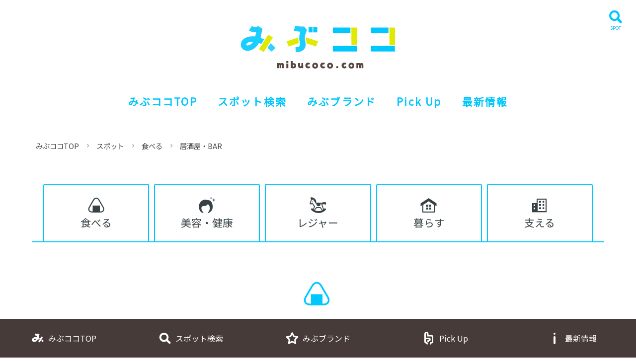

--- FILE ---
content_type: text/html; charset=UTF-8
request_url: https://mibucoco.com/spot/genre/food/izakaya_bar/
body_size: 12832
content:


<!DOCTYPE html>
<html dir="ltr" lang="ja" prefix="og: https://ogp.me/ns#">
<head>
<meta charset="UTF-8" />
<meta http-equiv="Pragma" content="no-cache" />
<meta http-equiv="cache-control" content="no-cache" />
<meta http-equiv="expires" content="0" />
<meta name="viewport" content="width=device-width,initial-scale=1,viewport-fit=cover">

<title>居酒屋・BAR ｜ みぶココ</title>



		<!-- All in One SEO 4.9.2 - aioseo.com -->
	<meta name="robots" content="max-image-preview:large" />
	<meta name="google-site-verification" content="qtGQcAXl_WKgmHmiHoRc2mtEvMDXF3QYP7kskUNW3y4" />
	<link rel="canonical" href="https://mibucoco.com/spot/genre/food/izakaya_bar/" />
	<meta name="generator" content="All in One SEO (AIOSEO) 4.9.2" />

		<meta name="google-site-verification" content="qtGQcAXl_WKgmHmiHoRc2mtEvMDXF3QYP7kskUNW3y4" />
<!-- Global site tag (gtag.js) - Google Analytics -->
<script async src="https://www.googletagmanager.com/gtag/js?id=G-N8QLQ2FPKY"></script>
<script>
 window.dataLayer = window.dataLayer || [];
 function gtag(){dataLayer.push(arguments);}
 gtag('js', new Date());

 gtag('config', 'G-N8QLQ2FPKY');
</script>
		<script type="application/ld+json" class="aioseo-schema">
			{"@context":"https:\/\/schema.org","@graph":[{"@type":"BreadcrumbList","@id":"https:\/\/mibucoco.com\/spot\/genre\/food\/izakaya_bar\/#breadcrumblist","itemListElement":[{"@type":"ListItem","@id":"https:\/\/mibucoco.com#listItem","position":1,"name":"\u30db\u30fc\u30e0","item":"https:\/\/mibucoco.com","nextItem":{"@type":"ListItem","@id":"https:\/\/mibucoco.com\/spot\/genre\/food\/#listItem","name":"\u98df\u3079\u308b"}},{"@type":"ListItem","@id":"https:\/\/mibucoco.com\/spot\/genre\/food\/#listItem","position":2,"name":"\u98df\u3079\u308b","item":"https:\/\/mibucoco.com\/spot\/genre\/food\/","nextItem":{"@type":"ListItem","@id":"https:\/\/mibucoco.com\/spot\/genre\/food\/izakaya_bar\/#listItem","name":"\u5c45\u9152\u5c4b\u30fbBAR"},"previousItem":{"@type":"ListItem","@id":"https:\/\/mibucoco.com#listItem","name":"\u30db\u30fc\u30e0"}},{"@type":"ListItem","@id":"https:\/\/mibucoco.com\/spot\/genre\/food\/izakaya_bar\/#listItem","position":3,"name":"\u5c45\u9152\u5c4b\u30fbBAR","previousItem":{"@type":"ListItem","@id":"https:\/\/mibucoco.com\/spot\/genre\/food\/#listItem","name":"\u98df\u3079\u308b"}}]},{"@type":"CollectionPage","@id":"https:\/\/mibucoco.com\/spot\/genre\/food\/izakaya_bar\/#collectionpage","url":"https:\/\/mibucoco.com\/spot\/genre\/food\/izakaya_bar\/","name":"\u5c45\u9152\u5c4b\u30fbBAR \uff5c \u307f\u3076\u30b3\u30b3","inLanguage":"ja","isPartOf":{"@id":"https:\/\/mibucoco.com\/#website"},"breadcrumb":{"@id":"https:\/\/mibucoco.com\/spot\/genre\/food\/izakaya_bar\/#breadcrumblist"}},{"@type":"Organization","@id":"https:\/\/mibucoco.com\/#organization","name":"\u307f\u3076\u30b3\u30b3","description":"\u58ec\u751f\u30ed\u30fc\u30ab\u30ebWEB\u30e1\u30c7\u30a3\u30a2","url":"https:\/\/mibucoco.com\/","telephone":"+81282820475","logo":{"@type":"ImageObject","url":"https:\/\/mibucoco.com\/site\/wp-content\/uploads\/2022\/01\/20220201.jpg","@id":"https:\/\/mibucoco.com\/spot\/genre\/food\/izakaya_bar\/#organizationLogo","width":1920,"height":1080,"caption":"\u307f\u3076\u30b3\u30b3OPEN\uff01"},"image":{"@id":"https:\/\/mibucoco.com\/spot\/genre\/food\/izakaya_bar\/#organizationLogo"},"sameAs":["https:\/\/www.instagram.com\/mibucoco\/"]},{"@type":"WebSite","@id":"https:\/\/mibucoco.com\/#website","url":"https:\/\/mibucoco.com\/","name":"\u307f\u3076\u30b3\u30b3","description":"\u58ec\u751f\u30ed\u30fc\u30ab\u30ebWEB\u30e1\u30c7\u30a3\u30a2","inLanguage":"ja","publisher":{"@id":"https:\/\/mibucoco.com\/#organization"}}]}
		</script>
		<!-- All in One SEO -->

<link rel='dns-prefetch' href='//maps.googleapis.com' />
<link rel='dns-prefetch' href='//cdn.jsdelivr.net' />
<link rel='dns-prefetch' href='//cdnjs.cloudflare.com' />
<link rel='dns-prefetch' href='//webfonts.xserver.jp' />
<style id='wp-img-auto-sizes-contain-inline-css' type='text/css'>
img:is([sizes=auto i],[sizes^="auto," i]){contain-intrinsic-size:3000px 1500px}
/*# sourceURL=wp-img-auto-sizes-contain-inline-css */
</style>
<link rel='stylesheet' id='spotcss-css' href='https://mibucoco.com/site/wp-content/themes/mibucoco/css/spot.css?ver=251229000524' type='text/css' media='all' />
<style id='wp-emoji-styles-inline-css' type='text/css'>

	img.wp-smiley, img.emoji {
		display: inline !important;
		border: none !important;
		box-shadow: none !important;
		height: 1em !important;
		width: 1em !important;
		margin: 0 0.07em !important;
		vertical-align: -0.1em !important;
		background: none !important;
		padding: 0 !important;
	}
/*# sourceURL=wp-emoji-styles-inline-css */
</style>
<style id='wp-block-library-inline-css' type='text/css'>
:root{--wp-block-synced-color:#7a00df;--wp-block-synced-color--rgb:122,0,223;--wp-bound-block-color:var(--wp-block-synced-color);--wp-editor-canvas-background:#ddd;--wp-admin-theme-color:#007cba;--wp-admin-theme-color--rgb:0,124,186;--wp-admin-theme-color-darker-10:#006ba1;--wp-admin-theme-color-darker-10--rgb:0,107,160.5;--wp-admin-theme-color-darker-20:#005a87;--wp-admin-theme-color-darker-20--rgb:0,90,135;--wp-admin-border-width-focus:2px}@media (min-resolution:192dpi){:root{--wp-admin-border-width-focus:1.5px}}.wp-element-button{cursor:pointer}:root .has-very-light-gray-background-color{background-color:#eee}:root .has-very-dark-gray-background-color{background-color:#313131}:root .has-very-light-gray-color{color:#eee}:root .has-very-dark-gray-color{color:#313131}:root .has-vivid-green-cyan-to-vivid-cyan-blue-gradient-background{background:linear-gradient(135deg,#00d084,#0693e3)}:root .has-purple-crush-gradient-background{background:linear-gradient(135deg,#34e2e4,#4721fb 50%,#ab1dfe)}:root .has-hazy-dawn-gradient-background{background:linear-gradient(135deg,#faaca8,#dad0ec)}:root .has-subdued-olive-gradient-background{background:linear-gradient(135deg,#fafae1,#67a671)}:root .has-atomic-cream-gradient-background{background:linear-gradient(135deg,#fdd79a,#004a59)}:root .has-nightshade-gradient-background{background:linear-gradient(135deg,#330968,#31cdcf)}:root .has-midnight-gradient-background{background:linear-gradient(135deg,#020381,#2874fc)}:root{--wp--preset--font-size--normal:16px;--wp--preset--font-size--huge:42px}.has-regular-font-size{font-size:1em}.has-larger-font-size{font-size:2.625em}.has-normal-font-size{font-size:var(--wp--preset--font-size--normal)}.has-huge-font-size{font-size:var(--wp--preset--font-size--huge)}.has-text-align-center{text-align:center}.has-text-align-left{text-align:left}.has-text-align-right{text-align:right}.has-fit-text{white-space:nowrap!important}#end-resizable-editor-section{display:none}.aligncenter{clear:both}.items-justified-left{justify-content:flex-start}.items-justified-center{justify-content:center}.items-justified-right{justify-content:flex-end}.items-justified-space-between{justify-content:space-between}.screen-reader-text{border:0;clip-path:inset(50%);height:1px;margin:-1px;overflow:hidden;padding:0;position:absolute;width:1px;word-wrap:normal!important}.screen-reader-text:focus{background-color:#ddd;clip-path:none;color:#444;display:block;font-size:1em;height:auto;left:5px;line-height:normal;padding:15px 23px 14px;text-decoration:none;top:5px;width:auto;z-index:100000}html :where(.has-border-color){border-style:solid}html :where([style*=border-top-color]){border-top-style:solid}html :where([style*=border-right-color]){border-right-style:solid}html :where([style*=border-bottom-color]){border-bottom-style:solid}html :where([style*=border-left-color]){border-left-style:solid}html :where([style*=border-width]){border-style:solid}html :where([style*=border-top-width]){border-top-style:solid}html :where([style*=border-right-width]){border-right-style:solid}html :where([style*=border-bottom-width]){border-bottom-style:solid}html :where([style*=border-left-width]){border-left-style:solid}html :where(img[class*=wp-image-]){height:auto;max-width:100%}:where(figure){margin:0 0 1em}html :where(.is-position-sticky){--wp-admin--admin-bar--position-offset:var(--wp-admin--admin-bar--height,0px)}@media screen and (max-width:600px){html :where(.is-position-sticky){--wp-admin--admin-bar--position-offset:0px}}

/*# sourceURL=wp-block-library-inline-css */
</style><style id='global-styles-inline-css' type='text/css'>
:root{--wp--preset--aspect-ratio--square: 1;--wp--preset--aspect-ratio--4-3: 4/3;--wp--preset--aspect-ratio--3-4: 3/4;--wp--preset--aspect-ratio--3-2: 3/2;--wp--preset--aspect-ratio--2-3: 2/3;--wp--preset--aspect-ratio--16-9: 16/9;--wp--preset--aspect-ratio--9-16: 9/16;--wp--preset--color--black: #000000;--wp--preset--color--cyan-bluish-gray: #abb8c3;--wp--preset--color--white: #ffffff;--wp--preset--color--pale-pink: #f78da7;--wp--preset--color--vivid-red: #cf2e2e;--wp--preset--color--luminous-vivid-orange: #ff6900;--wp--preset--color--luminous-vivid-amber: #fcb900;--wp--preset--color--light-green-cyan: #7bdcb5;--wp--preset--color--vivid-green-cyan: #00d084;--wp--preset--color--pale-cyan-blue: #8ed1fc;--wp--preset--color--vivid-cyan-blue: #0693e3;--wp--preset--color--vivid-purple: #9b51e0;--wp--preset--gradient--vivid-cyan-blue-to-vivid-purple: linear-gradient(135deg,rgb(6,147,227) 0%,rgb(155,81,224) 100%);--wp--preset--gradient--light-green-cyan-to-vivid-green-cyan: linear-gradient(135deg,rgb(122,220,180) 0%,rgb(0,208,130) 100%);--wp--preset--gradient--luminous-vivid-amber-to-luminous-vivid-orange: linear-gradient(135deg,rgb(252,185,0) 0%,rgb(255,105,0) 100%);--wp--preset--gradient--luminous-vivid-orange-to-vivid-red: linear-gradient(135deg,rgb(255,105,0) 0%,rgb(207,46,46) 100%);--wp--preset--gradient--very-light-gray-to-cyan-bluish-gray: linear-gradient(135deg,rgb(238,238,238) 0%,rgb(169,184,195) 100%);--wp--preset--gradient--cool-to-warm-spectrum: linear-gradient(135deg,rgb(74,234,220) 0%,rgb(151,120,209) 20%,rgb(207,42,186) 40%,rgb(238,44,130) 60%,rgb(251,105,98) 80%,rgb(254,248,76) 100%);--wp--preset--gradient--blush-light-purple: linear-gradient(135deg,rgb(255,206,236) 0%,rgb(152,150,240) 100%);--wp--preset--gradient--blush-bordeaux: linear-gradient(135deg,rgb(254,205,165) 0%,rgb(254,45,45) 50%,rgb(107,0,62) 100%);--wp--preset--gradient--luminous-dusk: linear-gradient(135deg,rgb(255,203,112) 0%,rgb(199,81,192) 50%,rgb(65,88,208) 100%);--wp--preset--gradient--pale-ocean: linear-gradient(135deg,rgb(255,245,203) 0%,rgb(182,227,212) 50%,rgb(51,167,181) 100%);--wp--preset--gradient--electric-grass: linear-gradient(135deg,rgb(202,248,128) 0%,rgb(113,206,126) 100%);--wp--preset--gradient--midnight: linear-gradient(135deg,rgb(2,3,129) 0%,rgb(40,116,252) 100%);--wp--preset--font-size--small: 13px;--wp--preset--font-size--medium: 20px;--wp--preset--font-size--large: 36px;--wp--preset--font-size--x-large: 42px;--wp--preset--spacing--20: 0.44rem;--wp--preset--spacing--30: 0.67rem;--wp--preset--spacing--40: 1rem;--wp--preset--spacing--50: 1.5rem;--wp--preset--spacing--60: 2.25rem;--wp--preset--spacing--70: 3.38rem;--wp--preset--spacing--80: 5.06rem;--wp--preset--shadow--natural: 6px 6px 9px rgba(0, 0, 0, 0.2);--wp--preset--shadow--deep: 12px 12px 50px rgba(0, 0, 0, 0.4);--wp--preset--shadow--sharp: 6px 6px 0px rgba(0, 0, 0, 0.2);--wp--preset--shadow--outlined: 6px 6px 0px -3px rgb(255, 255, 255), 6px 6px rgb(0, 0, 0);--wp--preset--shadow--crisp: 6px 6px 0px rgb(0, 0, 0);}:where(.is-layout-flex){gap: 0.5em;}:where(.is-layout-grid){gap: 0.5em;}body .is-layout-flex{display: flex;}.is-layout-flex{flex-wrap: wrap;align-items: center;}.is-layout-flex > :is(*, div){margin: 0;}body .is-layout-grid{display: grid;}.is-layout-grid > :is(*, div){margin: 0;}:where(.wp-block-columns.is-layout-flex){gap: 2em;}:where(.wp-block-columns.is-layout-grid){gap: 2em;}:where(.wp-block-post-template.is-layout-flex){gap: 1.25em;}:where(.wp-block-post-template.is-layout-grid){gap: 1.25em;}.has-black-color{color: var(--wp--preset--color--black) !important;}.has-cyan-bluish-gray-color{color: var(--wp--preset--color--cyan-bluish-gray) !important;}.has-white-color{color: var(--wp--preset--color--white) !important;}.has-pale-pink-color{color: var(--wp--preset--color--pale-pink) !important;}.has-vivid-red-color{color: var(--wp--preset--color--vivid-red) !important;}.has-luminous-vivid-orange-color{color: var(--wp--preset--color--luminous-vivid-orange) !important;}.has-luminous-vivid-amber-color{color: var(--wp--preset--color--luminous-vivid-amber) !important;}.has-light-green-cyan-color{color: var(--wp--preset--color--light-green-cyan) !important;}.has-vivid-green-cyan-color{color: var(--wp--preset--color--vivid-green-cyan) !important;}.has-pale-cyan-blue-color{color: var(--wp--preset--color--pale-cyan-blue) !important;}.has-vivid-cyan-blue-color{color: var(--wp--preset--color--vivid-cyan-blue) !important;}.has-vivid-purple-color{color: var(--wp--preset--color--vivid-purple) !important;}.has-black-background-color{background-color: var(--wp--preset--color--black) !important;}.has-cyan-bluish-gray-background-color{background-color: var(--wp--preset--color--cyan-bluish-gray) !important;}.has-white-background-color{background-color: var(--wp--preset--color--white) !important;}.has-pale-pink-background-color{background-color: var(--wp--preset--color--pale-pink) !important;}.has-vivid-red-background-color{background-color: var(--wp--preset--color--vivid-red) !important;}.has-luminous-vivid-orange-background-color{background-color: var(--wp--preset--color--luminous-vivid-orange) !important;}.has-luminous-vivid-amber-background-color{background-color: var(--wp--preset--color--luminous-vivid-amber) !important;}.has-light-green-cyan-background-color{background-color: var(--wp--preset--color--light-green-cyan) !important;}.has-vivid-green-cyan-background-color{background-color: var(--wp--preset--color--vivid-green-cyan) !important;}.has-pale-cyan-blue-background-color{background-color: var(--wp--preset--color--pale-cyan-blue) !important;}.has-vivid-cyan-blue-background-color{background-color: var(--wp--preset--color--vivid-cyan-blue) !important;}.has-vivid-purple-background-color{background-color: var(--wp--preset--color--vivid-purple) !important;}.has-black-border-color{border-color: var(--wp--preset--color--black) !important;}.has-cyan-bluish-gray-border-color{border-color: var(--wp--preset--color--cyan-bluish-gray) !important;}.has-white-border-color{border-color: var(--wp--preset--color--white) !important;}.has-pale-pink-border-color{border-color: var(--wp--preset--color--pale-pink) !important;}.has-vivid-red-border-color{border-color: var(--wp--preset--color--vivid-red) !important;}.has-luminous-vivid-orange-border-color{border-color: var(--wp--preset--color--luminous-vivid-orange) !important;}.has-luminous-vivid-amber-border-color{border-color: var(--wp--preset--color--luminous-vivid-amber) !important;}.has-light-green-cyan-border-color{border-color: var(--wp--preset--color--light-green-cyan) !important;}.has-vivid-green-cyan-border-color{border-color: var(--wp--preset--color--vivid-green-cyan) !important;}.has-pale-cyan-blue-border-color{border-color: var(--wp--preset--color--pale-cyan-blue) !important;}.has-vivid-cyan-blue-border-color{border-color: var(--wp--preset--color--vivid-cyan-blue) !important;}.has-vivid-purple-border-color{border-color: var(--wp--preset--color--vivid-purple) !important;}.has-vivid-cyan-blue-to-vivid-purple-gradient-background{background: var(--wp--preset--gradient--vivid-cyan-blue-to-vivid-purple) !important;}.has-light-green-cyan-to-vivid-green-cyan-gradient-background{background: var(--wp--preset--gradient--light-green-cyan-to-vivid-green-cyan) !important;}.has-luminous-vivid-amber-to-luminous-vivid-orange-gradient-background{background: var(--wp--preset--gradient--luminous-vivid-amber-to-luminous-vivid-orange) !important;}.has-luminous-vivid-orange-to-vivid-red-gradient-background{background: var(--wp--preset--gradient--luminous-vivid-orange-to-vivid-red) !important;}.has-very-light-gray-to-cyan-bluish-gray-gradient-background{background: var(--wp--preset--gradient--very-light-gray-to-cyan-bluish-gray) !important;}.has-cool-to-warm-spectrum-gradient-background{background: var(--wp--preset--gradient--cool-to-warm-spectrum) !important;}.has-blush-light-purple-gradient-background{background: var(--wp--preset--gradient--blush-light-purple) !important;}.has-blush-bordeaux-gradient-background{background: var(--wp--preset--gradient--blush-bordeaux) !important;}.has-luminous-dusk-gradient-background{background: var(--wp--preset--gradient--luminous-dusk) !important;}.has-pale-ocean-gradient-background{background: var(--wp--preset--gradient--pale-ocean) !important;}.has-electric-grass-gradient-background{background: var(--wp--preset--gradient--electric-grass) !important;}.has-midnight-gradient-background{background: var(--wp--preset--gradient--midnight) !important;}.has-small-font-size{font-size: var(--wp--preset--font-size--small) !important;}.has-medium-font-size{font-size: var(--wp--preset--font-size--medium) !important;}.has-large-font-size{font-size: var(--wp--preset--font-size--large) !important;}.has-x-large-font-size{font-size: var(--wp--preset--font-size--x-large) !important;}
/*# sourceURL=global-styles-inline-css */
</style>

<style id='classic-theme-styles-inline-css' type='text/css'>
/*! This file is auto-generated */
.wp-block-button__link{color:#fff;background-color:#32373c;border-radius:9999px;box-shadow:none;text-decoration:none;padding:calc(.667em + 2px) calc(1.333em + 2px);font-size:1.125em}.wp-block-file__button{background:#32373c;color:#fff;text-decoration:none}
/*# sourceURL=/wp-includes/css/classic-themes.min.css */
</style>
<link rel='stylesheet' id='toc-screen-css' href='https://mibucoco.com/site/wp-content/plugins/table-of-contents-plus/screen.min.css?ver=2411.1' type='text/css' media='all' />
<link rel='stylesheet' id='swiper-bundle-css' href='https://cdn.jsdelivr.net/npm/swiper@8/swiper-bundle.min.css?ver=6.9' type='text/css' media='all' />
<link rel='stylesheet' id='aoscss-css' href='//cdnjs.cloudflare.com/ajax/libs/aos/2.1.1/aos.css?ver=media' type='text/css' media='all' />
<link rel='stylesheet' id='remodalcss-css' href='https://cdnjs.cloudflare.com/ajax/libs/remodal/1.1.1/remodal.min.css?ver=media' type='text/css' media='all' />
<link rel='stylesheet' id='remodaltheme-css' href='https://cdnjs.cloudflare.com/ajax/libs/remodal/1.1.1/remodal-default-theme.css?ver=media' type='text/css' media='all' />
<link rel='stylesheet' id='frescocss-css' href='https://mibucoco.com/site/wp-content/themes/mibucoco/js/fresco/fresco.css?ver=media' type='text/css' media='all' />
<link rel='stylesheet' id='layoutcss-css' href='https://mibucoco.com/site/wp-content/themes/mibucoco/css/layout.css?ver=2024122' type='text/css' media='all' />
<script type="text/javascript" src="https://mibucoco.com/site/wp-includes/js/jquery/jquery.min.js?ver=3.7.1" id="jquery-core-js"></script>
<script type="text/javascript" src="https://mibucoco.com/site/wp-includes/js/jquery/jquery-migrate.min.js?ver=3.4.1" id="jquery-migrate-js"></script>
<link rel="https://api.w.org/" href="https://mibucoco.com/wp-json/" /><link rel="alternate" title="JSON" type="application/json" href="https://mibucoco.com/wp-json/wp/v2/genre/513" /><script type="text/javascript">
	jQuery(document).ready(function(){
		jQuery('img[usemap]').rwdImageMaps();
	});
</script>
<style type="text/css">
	img[usemap] { max-width: 100%; height: auto; }
</style>
<link rel="apple-touch-icon" sizes="180x180" href="/site/wp-content/uploads/fbrfg/apple-touch-icon.png">
<link rel="icon" type="image/png" sizes="32x32" href="/site/wp-content/uploads/fbrfg/favicon-32x32.png">
<link rel="icon" type="image/png" sizes="16x16" href="/site/wp-content/uploads/fbrfg/favicon-16x16.png">
<link rel="manifest" href="/site/wp-content/uploads/fbrfg/site.webmanifest">
<link rel="mask-icon" href="/site/wp-content/uploads/fbrfg/safari-pinned-tab.svg" color="#5bbad5">
<link rel="shortcut icon" href="/site/wp-content/uploads/fbrfg/favicon.ico">
<meta name="msapplication-TileColor" content="#ffffff">
<meta name="msapplication-config" content="/site/wp-content/uploads/fbrfg/browserconfig.xml">
<meta name="theme-color" content="#ffffff"><!-- Analytics by WP Statistics - https://wp-statistics.com -->
<link rel="icon" href="https://mibucoco.com/site/wp-content/uploads/2021/11/cropped-favicon-32x32.png" sizes="32x32" />
<link rel="icon" href="https://mibucoco.com/site/wp-content/uploads/2021/11/cropped-favicon-192x192.png" sizes="192x192" />
<link rel="apple-touch-icon" href="https://mibucoco.com/site/wp-content/uploads/2021/11/cropped-favicon-180x180.png" />
<meta name="msapplication-TileImage" content="https://mibucoco.com/site/wp-content/uploads/2021/11/cropped-favicon-270x270.png" />



<link rel='stylesheet' id='feas-css' href='https://mibucoco.com/site/wp-content/plugins/fe-advanced-search/feas.css?ver=6.9' type='text/css' media='all' />
</head>


<body id="spot" class="archive tax-genre term-izakaya_bar term-513 wp-theme-mibucoco">



<div id="opengnav-wrap">
	<div class="openbtn"></div>
	<nav id="opengnav">
		<div id="navscloll">
		
	          <div id="genre_snav">
		          <div id="genre_wrap"><div class="genre_box"><h3><a href="https://mibucoco.com/spot/genre/food/" class="foodi"><span>食べる</span>(65)</a></h3><ul><li><a href="https://mibucoco.com/spot/genre/food/washoku_teishoku/">和食・定食 (12)</a></li><li><a href="https://mibucoco.com/spot/genre/food/yoshoku_cafe/">洋食・カフェ (12)</a></li><li><a href="https://mibucoco.com/spot/genre/food/chuka_ramen/">中華・ラーメン (7)</a></li><li><a href="https://mibucoco.com/spot/genre/food/udon_soba/">うどん・そば (6)</a></li><li><a href="https://mibucoco.com/spot/genre/food/bread_sweets/">パン・スイーツ (11)</a></li><li><a href="https://mibucoco.com/spot/genre/food/food_kouri/">飲食料品小売 (11)</a></li><li><a href="https://mibucoco.com/spot/genre/food/sushi_yakiniku/">寿司・焼肉 (5)</a></li><li><a href="https://mibucoco.com/spot/genre/food/izakaya_bar/">居酒屋・BAR (6)</a></li></ul></div><div class="genre_box"><h3><a href="https://mibucoco.com/spot/genre/health/" class="healthi"><span>美容・健康</span>(23)</a></h3><ul><li><a href="https://mibucoco.com/spot/genre/health/seitai_seikotsu/">整体・整骨院 (3)</a></li><li><a href="https://mibucoco.com/spot/genre/health/beautysalon/">理美容室・エステ・サロン (14)</a></li><li><a href="https://mibucoco.com/spot/genre/health/jim_fitness_dance/">ジム・フィットネス・ダンススタジオ (6)</a></li></ul></div><div class="genre_box"><h3><a href="https://mibucoco.com/spot/genre/leisure/" class="leisurei"><span>レジャー</span>(6)</a></h3><ul><li><a href="https://mibucoco.com/spot/genre/leisure/museum/">図書館・博物館・アート (4)</a></li><li><a href="https://mibucoco.com/spot/genre/leisure/activity/">体験・フルーツ狩り (2)</a></li></ul></div><div class="genre_box"><h3><a href="https://mibucoco.com/spot/genre/life/" class="lifei"><span>暮らす</span>(46)</a></h3><ul><li><a href="https://mibucoco.com/spot/genre/life/house_cleaning/">片付け・ハウスクリーニング (3)</a></li><li><a href="https://mibucoco.com/spot/genre/life/kouri_shuri/">小売(飲食料品除く)・修理 (11)</a></li><li><a href="https://mibucoco.com/spot/genre/life/sosaijo/">葬祭場 (1)</a></li><li><a href="https://mibucoco.com/spot/genre/life/pet/">ペット (7)</a></li><li><a href="https://mibucoco.com/spot/genre/life/fukushi_kango/">福祉・訪問看護 (4)</a></li><li><a href="https://mibucoco.com/spot/genre/life/ryoko_kanko/">旅行・観光 (2)</a></li><li><a href="https://mibucoco.com/spot/genre/life/coworking_event_live_studio/">コワーキング・イベントスペース・ライブスタジオ (3)</a></li><li><a href="https://mibucoco.com/spot/genre/life/school/">習い事・スクール (5)</a></li><li><a href="https://mibucoco.com/spot/genre/life/hana_engei_nougyo/">花・園芸・農業 (10)</a></li><li><a href="https://mibucoco.com/spot/genre/life/photo/">写真スタジオ (1)</a></li></ul></div><div class="genre_box"><h3><a href="https://mibucoco.com/spot/genre/support/" class="supporti"><span>支える</span>(20)</a></h3><ul><li><a href="https://mibucoco.com/spot/genre/support/car/">自動車・整備 (1)</a></li><li><a href="https://mibucoco.com/spot/genre/support/fudosan_tochitatemono/">不動産・土地建物 (2)</a></li><li><a href="https://mibucoco.com/spot/genre/support/seizo_kojo_kigyo/">製造・工場・企業 (7)</a></li><li><a href="https://mibucoco.com/spot/genre/support/hoken/">保険事務所 (1)</a></li><li><a href="https://mibucoco.com/spot/genre/support/doboku_architecture_kaitai/">土木・建築・解体 (6)</a></li><li><a href="https://mibucoco.com/spot/genre/support/legal/">行政書士事務所 (1)</a></li><li><a href="https://mibucoco.com/spot/genre/support/interior_design_koukoku/">インテリア・デザイン・広告 (2)</a></li></ul></div></div>						          </div>
	          
	          
	         

		</div><!--scroll-->
	</nav>
</div>


<div id="contents-wrap">	
	
		<header id="header">
		
		<div id="logo">
			<a href="https://mibucoco.com/">
			<picture>
				<source media="(max-width: 767px)" srcset="https://mibucoco.com/img/header_logo@2x.png">
				<source media="(min-width: 768px)" srcset="https://mibucoco.com/img/header_logo.png">
				<img src="https://mibucoco.com/img/header_logo@2x.png" alt="みぶココ">
			</picture>
			</a>
		</div>
		
	</header>	
		
	
	
	<main id="contents">
		
	<nav id="head_gnav">
	  <ul>
		<li><a href="https://mibucoco.com/" title="みぶココTOP">みぶココTOP</a></li>
		<li><a href="https://mibucoco.com/spot/">スポット検索</a></li>
	    <li><a href="https://mibucoco.com/mibubrand/">みぶブランド</a></li>
	    <li><a href="https://mibucoco.com/pickup/">Pick Up</a></li>
		<li><a href="https://mibucoco.com/info/" title="最新情報">最新情報</a></li>	
	  </ul>
	</nav>		
		
	
	
	
	    <div id="bread">
	<ul class="bread_crumb">
	<li><a title="みぶココ" href="https://mibucoco.com">みぶココTOP</a></li><li><a title="スポット" href="https://mibucoco.com/spot/">スポット</a></li><li><a title="食べる" href="https://mibucoco.com/spot/genre/food/">食べる</a></li><li><a title="居酒屋・BAR" href="https://mibucoco.com/spot/genre/food/izakaya_bar/">居酒屋・BAR</a></li>	</ul>
</div>        
   	

	
		
	
	
	<header id="spot_nav">
		<nav id="genre_nav" class="wrappc">
		<ul>			<li><a href="https://mibucoco.com/spot/genre/food/" class="">食べる</a></li>
					<li><a href="https://mibucoco.com/spot/genre/health/" class="">美容・健康</a></li>
					<li><a href="https://mibucoco.com/spot/genre/leisure/" class="">レジャー</a></li>
					<li><a href="https://mibucoco.com/spot/genre/life/" class="">暮らす</a></li>
					<li><a href="https://mibucoco.com/spot/genre/support/" class="">支える</a></li>
		</ul>		</nav>		

	</header>
	

	<div id="spotlist_main" class="wrap">
		
			
		
		
				
		
		
				
				    <h1 class="termname foodi">食べる<span>居酒屋・BAR</span></h1>
		    		
				
		
				
				
				
				

		
		
		
		<ul class="splist">
				    
		   <li class="boxlink">
	
	
	<div class="icon">
		<span class="cat">居酒屋・BAR</span>	
		<a href="https://mibucoco.com/spot/food/izakaya_bar/yuu_no_sora/">
				<img width="1200" height="800" src="https://mibucoco.com/site/wp-content/uploads/2025/01/IMG_7463-1200x800.png" class="attachment-medium size-medium wp-post-image" alt="" decoding="async" fetchpriority="high" srcset="https://mibucoco.com/site/wp-content/uploads/2025/01/IMG_7463-1200x800.png 1200w, https://mibucoco.com/site/wp-content/uploads/2025/01/IMG_7463-1600x1067.png 1600w, https://mibucoco.com/site/wp-content/uploads/2025/01/IMG_7463-768x512.png 768w, https://mibucoco.com/site/wp-content/uploads/2025/01/IMG_7463-1536x1024.png 1536w, https://mibucoco.com/site/wp-content/uploads/2025/01/IMG_7463.png 1920w" sizes="(max-width: 1200px) 100vw, 1200px" />				</a>
		
	</div>
	
	<div class="shopdata">		
				<span class="area">国谷・おもちゃのまちエリア</span>					
		<h2><a href="https://mibucoco.com/spot/food/izakaya_bar/yuu_no_sora/">和創Dining 夕の空</a></h2>
				
	</div>
</li>

				    
		   <li class="boxlink">
	
	
	<div class="icon">
		<span class="cat">居酒屋・BAR</span>	
		<a href="https://mibucoco.com/spot/food/izakaya_bar/taishusakaba_raifu/">
				<img width="817" height="664" src="https://mibucoco.com/site/wp-content/uploads/2023/12/life_gaikan.png" class="attachment-medium size-medium wp-post-image" alt="" decoding="async" srcset="https://mibucoco.com/site/wp-content/uploads/2023/12/life_gaikan.png 817w, https://mibucoco.com/site/wp-content/uploads/2023/12/life_gaikan-768x624.png 768w" sizes="(max-width: 817px) 100vw, 817px" />				</a>
		
	</div>
	
	<div class="shopdata">		
				<span class="area">国谷・おもちゃのまちエリア</span>					
		<h2><a href="https://mibucoco.com/spot/food/izakaya_bar/taishusakaba_raifu/">大衆酒場 雷冨</a></h2>
				
	</div>
</li>

				    
		   <li class="boxlink">
	
	
	<div class="icon">
		<span class="cat">居酒屋・BAR</span><span class="cat">コワーキング・イベントスペース・ライブスタジオ</span>	
		<a href="https://mibucoco.com/spot/food/izakaya_bar/otoya/">
				<img width="1200" height="675" src="https://mibucoco.com/site/wp-content/uploads/2023/01/line_oa_chat_230130_181325_group_2-1200x675.jpg" class="attachment-medium size-medium wp-post-image" alt="" decoding="async" srcset="https://mibucoco.com/site/wp-content/uploads/2023/01/line_oa_chat_230130_181325_group_2-1200x675.jpg 1200w, https://mibucoco.com/site/wp-content/uploads/2023/01/line_oa_chat_230130_181325_group_2-1600x900.jpg 1600w, https://mibucoco.com/site/wp-content/uploads/2023/01/line_oa_chat_230130_181325_group_2-768x432.jpg 768w, https://mibucoco.com/site/wp-content/uploads/2023/01/line_oa_chat_230130_181325_group_2-1536x864.jpg 1536w, https://mibucoco.com/site/wp-content/uploads/2023/01/line_oa_chat_230130_181325_group_2.jpg 1706w" sizes="(max-width: 1200px) 100vw, 1200px" />				</a>
		
	</div>
	
	<div class="shopdata">		
				<span class="area">国谷・おもちゃのまちエリア</span>					
		<h2><a href="https://mibucoco.com/spot/food/izakaya_bar/otoya/">おとや Acoustic Live Bar A LIVE STATION</a></h2>
				
	</div>
</li>

				    
		   <li class="boxlink">
	
	
	<div class="icon">
		<span class="cat">居酒屋・BAR</span>	
		<a href="https://mibucoco.com/spot/food/izakaya_bar/waraisakedokoro_puyo/">
				<img width="1010" height="800" src="https://mibucoco.com/site/wp-content/uploads/2022/10/line_oa_chat_221028_151509_group_0-1010x800.jpg" class="attachment-medium size-medium wp-post-image" alt="" decoding="async" loading="lazy" srcset="https://mibucoco.com/site/wp-content/uploads/2022/10/line_oa_chat_221028_151509_group_0-1010x800.jpg 1010w, https://mibucoco.com/site/wp-content/uploads/2022/10/line_oa_chat_221028_151509_group_0-768x608.jpg 768w, https://mibucoco.com/site/wp-content/uploads/2022/10/line_oa_chat_221028_151509_group_0.jpg 1399w" sizes="auto, (max-width: 1010px) 100vw, 1010px" />				</a>
		
	</div>
	
	<div class="shopdata">		
				<span class="area">壬生・藤井エリア</span>					
		<h2><a href="https://mibucoco.com/spot/food/izakaya_bar/waraisakedokoro_puyo/">笑い酒処 ぷよ</a></h2>
				
	</div>
</li>

				    
		   <li class="boxlink">
	
	
	<div class="icon">
		<span class="cat">居酒屋・BAR</span>	
		<a href="https://mibucoco.com/spot/food/izakaya_bar/%e6%97%ac%e5%bd%a9%e9%85%92%e6%88%bflabo/">
				<img width="698" height="431" src="https://mibucoco.com/site/wp-content/uploads/2021/11/shop_info_photo1.jpeg" class="attachment-medium size-medium wp-post-image" alt="" decoding="async" loading="lazy" />				</a>
		
	</div>
	
	<div class="shopdata">		
				<span class="area">国谷・おもちゃのまちエリア</span>					
		<h2><a href="https://mibucoco.com/spot/food/izakaya_bar/%e6%97%ac%e5%bd%a9%e9%85%92%e6%88%bflabo/">旬彩酒房LABO</a></h2>
				
	</div>
</li>

				    
		   <li class="boxlink">
	
	
	<div class="icon">
		<span class="cat">居酒屋・BAR</span>	
		<a href="https://mibucoco.com/spot/food/izakaya_bar/fire-bird/">
				<img width="900" height="720" src="https://mibucoco.com/site/wp-content/uploads/2021/11/line_oa_chat_211124_160838.jpeg" class="attachment-medium size-medium wp-post-image" alt="" decoding="async" loading="lazy" srcset="https://mibucoco.com/site/wp-content/uploads/2021/11/line_oa_chat_211124_160838.jpeg 900w, https://mibucoco.com/site/wp-content/uploads/2021/11/line_oa_chat_211124_160838-768x614.jpeg 768w" sizes="auto, (max-width: 900px) 100vw, 900px" />				</a>
		
	</div>
	
	<div class="shopdata">		
				<span class="area">国谷・おもちゃのまちエリア</span>					
		<h2><a href="https://mibucoco.com/spot/food/izakaya_bar/fire-bird/">Fire bird</a></h2>
				
	</div>
</li>

				</ul>
		<div id="pager" class="wrap">
</div><!--#pager-->
		
		
		</div>
	
	
	




			
		<div id="searchbox">
		<div>
			<div>
				<img id="ImageMap" src="https://mibucoco.com/img/front/mibu_map.png" usemap="#ImageMap" alt="みぶまちMap" />
				<map name="ImageMap">
				  <area shape="poly" coords="182,265,136,259,125,210,129,194,99,170,106,150,111,148,97,115,94,71,137,80,196,6,225,2,248,40,268,39,277,67,302,73,311,107,316,130,357,175,365,186,298,207,294,188,251,185,258,223,233,227,233,250,203,247,182,265,182,266,182,266,180,265,180,265,181,266,181,265,182,266,182,266,182,266,179,270,179,270,181,266,183,264" href="https://mibucoco.com/spot/area/mibu_fujii/" alt="南犬飼"
				  onmouseover="changeMapImage('https://mibucoco.com/img/front/mibu_map_hover1.png')"
				  onmouseout="changeMapImage('https://mibucoco.com/img/front/mibu_map.png')"
				   />
				  <area shape="poly" coords="183,265,186,295,195,337,261,341,284,356,301,344,319,347,339,324,356,310,335,265,385,223,363,187,303,207,292,189,254,185,262,227,238,226,234,250,206,249,182,267,183,266" href="https://mibucoco.com/spot/area/kuniya_omocha/" alt="国谷・おもちゃのまち "
				  onmouseover="changeMapImage('https://mibucoco.com/img/front/mibu_map_hover2.png')"
				  onmouseout="changeMapImage('https://mibucoco.com/img/front/mibu_map.png')" />
				  <area shape="poly" coords="193,339,183,364,203,395,179,400,175,427,175,454,150,452,137,466,224,523,255,561,278,600,308,585,305,558,378,571,396,555,401,516,376,493,375,426,358,403,373,402,366,374,344,368,339,323,317,348,301,345,287,359,273,343,240,340,196,342,196,342" href="https://mibucoco.com/spot/area/mibu_fujii/" alt="壬生・藤井"
				  onmouseover="changeMapImage('https://mibucoco.com/img/front/mibu_map_hover3.png')"
				  onmouseout="changeMapImage('https://mibucoco.com/img/front/mibu_map.png')" />
				  <area shape="poly" coords="100,173,78,169,61,150,24,194,40,262,21,318,5,325,37,369,78,405,96,441,135,464,170,449,175,423,179,400,199,398,199,386,180,366,192,340,192,302,181,268,137,266,139,259,125,218,131,199,95,172,95,172" href="https://mibucoco.com/spot/area/inaba_hanyu/" alt="稲葉・羽生田"
				  onmouseover="changeMapImage('https://mibucoco.com/img/front/mibu_map_hover4.png')"
				  onmouseout="changeMapImage('https://mibucoco.com/img/front/mibu_map.png')" />
				</map>				
			</div>
		
			<div id="quick_s">
				
				<h2>
				<picture>
				  <source media="(min-width: 768px)" srcset="https://mibucoco.com/img/layout/quick_s.png">
				  <img src="https://mibucoco.com/img/layout/quick_ss.png" alt="みぶまちをクイック検索！">
				</picture>
				</h2>
				
				<form id='feas-searchform-0' action='https://mibucoco.com/' method='get'  >
<div class="qs">
<select name='search_element_0' id='feas_0_0' class='feas_term_dropdown' >
<option id='feas_0_0_none' value=''>エリアを選ぶ</option>
<option id='feas_0_0_0' value='3' class='feas_clevel_01'  >壬生・藤井エリア</option>
<option id='feas_0_0_1' value='4' class='feas_clevel_01'  >国谷・おもちゃのまちエリア</option>
<option id='feas_0_0_2' value='5' class='feas_clevel_01'  >南犬飼エリア</option>
<option id='feas_0_0_3' value='6' class='feas_clevel_01'  >稲葉・羽生田エリア</option>
</select>
</div>
<div class="qs">
<select name='search_element_1' id='feas_0_1' class='feas_term_dropdown' >
<option id='feas_0_1_none' value=''>ジャンルを選ぶ</option>
<option id='feas_0_1_0' value='165' class='feas_clevel_01'  >食べる</option>
<option id='feas_0_1_0_0' class='feas_clevel_02' value='168'  >&nbsp;&nbsp;&nbsp;&nbsp;和食・定食</option>
<option id='feas_0_1_0_1' class='feas_clevel_02' value='169'  >&nbsp;&nbsp;&nbsp;&nbsp;洋食・カフェ</option>
<option id='feas_0_1_0_2' class='feas_clevel_02' value='171'  >&nbsp;&nbsp;&nbsp;&nbsp;中華・ラーメン</option>
<option id='feas_0_1_0_3' class='feas_clevel_02' value='348'  >&nbsp;&nbsp;&nbsp;&nbsp;寿司・焼肉</option>
<option id='feas_0_1_0_4' class='feas_clevel_02' value='172'  >&nbsp;&nbsp;&nbsp;&nbsp;うどん・そば</option>
<option id='feas_0_1_0_5' class='feas_clevel_02' value='513'  >&nbsp;&nbsp;&nbsp;&nbsp;居酒屋・BAR</option>
<option id='feas_0_1_0_6' class='feas_clevel_02' value='173'  >&nbsp;&nbsp;&nbsp;&nbsp;パン・スイーツ</option>
<option id='feas_0_1_0_7' class='feas_clevel_02' value='174'  >&nbsp;&nbsp;&nbsp;&nbsp;飲食料品小売</option>
<option id='feas_0_1_1' value='271' class='feas_clevel_01'  >美容・健康</option>
<option id='feas_0_1_1_0' class='feas_clevel_02' value='352'  >&nbsp;&nbsp;&nbsp;&nbsp;ジム・フィットネス・ダンススタジオ</option>
<option id='feas_0_1_1_1' class='feas_clevel_02' value='177'  >&nbsp;&nbsp;&nbsp;&nbsp;整体・整骨院</option>
<option id='feas_0_1_1_2' class='feas_clevel_02' value='179'  >&nbsp;&nbsp;&nbsp;&nbsp;理美容室・エステ・サロン</option>
<option id='feas_0_1_2' value='178' class='feas_clevel_01'  >レジャー</option>
<option id='feas_0_1_2_0' class='feas_clevel_02' value='274'  >&nbsp;&nbsp;&nbsp;&nbsp;体験・フルーツ狩り</option>
<option id='feas_0_1_2_1' class='feas_clevel_02' value='272'  >&nbsp;&nbsp;&nbsp;&nbsp;図書館・博物館・アート</option>
<option id='feas_0_1_3' value='166' class='feas_clevel_01'  >暮らす</option>
<option id='feas_0_1_3_0' class='feas_clevel_02' value='672'  >&nbsp;&nbsp;&nbsp;&nbsp;写真スタジオ</option>
<option id='feas_0_1_3_1' class='feas_clevel_02' value='626'  >&nbsp;&nbsp;&nbsp;&nbsp;花・園芸・農業</option>
<option id='feas_0_1_3_2' class='feas_clevel_02' value='433'  >&nbsp;&nbsp;&nbsp;&nbsp;習い事・スクール</option>
<option id='feas_0_1_3_3' class='feas_clevel_02' value='381'  >&nbsp;&nbsp;&nbsp;&nbsp;コワーキング・イベントスペース・ライブスタジオ</option>
<option id='feas_0_1_3_4' class='feas_clevel_02' value='324'  >&nbsp;&nbsp;&nbsp;&nbsp;旅行・観光</option>
<option id='feas_0_1_3_5' class='feas_clevel_02' value='189'  >&nbsp;&nbsp;&nbsp;&nbsp;福祉・訪問看護</option>
<option id='feas_0_1_3_6' class='feas_clevel_02' value='188'  >&nbsp;&nbsp;&nbsp;&nbsp;ペット</option>
<option id='feas_0_1_3_7' class='feas_clevel_02' value='186'  >&nbsp;&nbsp;&nbsp;&nbsp;葬祭場</option>
<option id='feas_0_1_3_8' class='feas_clevel_02' value='181'  >&nbsp;&nbsp;&nbsp;&nbsp;片付け・ハウスクリーニング</option>
<option id='feas_0_1_3_9' class='feas_clevel_02' value='185'  >&nbsp;&nbsp;&nbsp;&nbsp;小売(飲食料品除く)・修理</option>
<option id='feas_0_1_4' value='167' class='feas_clevel_01'  >支える</option>
<option id='feas_0_1_4_0' class='feas_clevel_02' value='459'  >&nbsp;&nbsp;&nbsp;&nbsp;インテリア・デザイン・広告</option>
<option id='feas_0_1_4_1' class='feas_clevel_02' value='182'  >&nbsp;&nbsp;&nbsp;&nbsp;不動産・土地建物</option>
<option id='feas_0_1_4_2' class='feas_clevel_02' value='180'  >&nbsp;&nbsp;&nbsp;&nbsp;自動車・整備</option>
<option id='feas_0_1_4_3' class='feas_clevel_02' value='207'  >&nbsp;&nbsp;&nbsp;&nbsp;行政書士事務所</option>
<option id='feas_0_1_4_4' class='feas_clevel_02' value='187'  >&nbsp;&nbsp;&nbsp;&nbsp;土木・建築・解体</option>
<option id='feas_0_1_4_5' class='feas_clevel_02' value='184'  >&nbsp;&nbsp;&nbsp;&nbsp;保険事務所</option>
<option id='feas_0_1_4_6' class='feas_clevel_02' value='183'  >&nbsp;&nbsp;&nbsp;&nbsp;製造・工場・企業</option>
</select>
</div>
<div class="qs">
<input type='text' name='s_keyword_2' id='feas_0_2' class='feas_archive_freeword' value=''  placeholder="フリーワード"  /><script>jQuery("#feas_0_2").focus( function() { jQuery(this).attr("placeholder",""); }).blur( function() {
    jQuery(this).attr("placeholder", "フリーワード"); });</script><input type='hidden' name='cf_specify_key_2_0' value='kiji_body' /><input type='hidden' name='cf_specify_key_length_2' value='0'/></div>
<div id="submit_btn">
<input type='submit' name='searchbutton' id='feas-submit-button-0' class='feas-submit-button' value='検索する' />
</div>
<input type='hidden' name='csp' value='search_add' />
<input type='hidden' name='feadvns_max_line_0' value='4' />
<input type='hidden' name='fe_form_no' value='0' />
</form>
			</div>
		</div>
		</div>
		    </main><!--#contents-->
		
	
    <footer id="footer">
		<div id="btn_top"><a href="#top"></a></div>
		
		
		
		<nav id="gnav">
		  <ul>
			<li><a href="https://mibucoco.com/"><span class="pc">みぶココTOP</span><span class="sp">TOP</span></a></li>
			<li><a href="https://mibucoco.com/spot">スポット検索</a></li>
		    <li><a href="https://mibucoco.com/mibubrand">みぶブランド</a></li>
		    <li><a href="https://mibucoco.com/pickup">Pick Up</a></li>
			<li><a href="https://mibucoco.com/info" title="最新情報">最新情報</a></li>	
		  </ul>
		</nav>		
		
		<ul id="sns_icon">
			<li class="ig"><a href="https://www.instagram.com/mibucoco/" target="_blank"></a></li>
<!-- 			<li class="yt"><a href="https://www.youtube.com/" target="_blank"></a></li> -->
		</ul>

		<p class="operator">みぶココ運営事務局／壬生町商工会 伴走型小規模事業者支援推進事業　<a href="https://mibucoco.com/infodesk">サイトに関するお問合せ</a></p>
        
        <div class="cr">&copy; 2022 Mibucoco All Rights Reserved.
     </div>
    </footer><!--#footer-->
        

        
        
</div><!-- contents-wrap -->

<script src="//ajax.googleapis.com/ajax/libs/jquery/1.11.3/jquery.min.js"></script>



<script src="https://mibucoco.com/js/common.js"></script>
<script type="text/javascript" src="//webfonts.xserver.jp/js/xserver.js"></script>
<script>
$(document).ready(function(){
	$('img[usemap]').rwdImageMaps();
});
</script>
<script type="speculationrules">
{"prefetch":[{"source":"document","where":{"and":[{"href_matches":"/*"},{"not":{"href_matches":["/site/wp-*.php","/site/wp-admin/*","/site/wp-content/uploads/*","/site/wp-content/*","/site/wp-content/plugins/*","/site/wp-content/themes/mibucoco/*","/*\\?(.+)"]}},{"not":{"selector_matches":"a[rel~=\"nofollow\"]"}},{"not":{"selector_matches":".no-prefetch, .no-prefetch a"}}]},"eagerness":"conservative"}]}
</script>
<script type="module"  src="https://mibucoco.com/site/wp-content/plugins/all-in-one-seo-pack/dist/Lite/assets/table-of-contents.95d0dfce.js?ver=4.9.2" id="aioseo/js/src/vue/standalone/blocks/table-of-contents/frontend.js-js"></script>
<script type="text/javascript" src="https://mibucoco.com/site/wp-content/plugins/responsive-image-maps/jquery.rwdImageMaps.min.js?ver=1.5" id="jQuery.rwd_image_maps-js"></script>
<script type="text/javascript" id="toc-front-js-extra">
/* <![CDATA[ */
var tocplus = {"visibility_show":"show","visibility_hide":"hide","width":"Auto"};
//# sourceURL=toc-front-js-extra
/* ]]> */
</script>
<script type="text/javascript" src="https://mibucoco.com/site/wp-content/plugins/table-of-contents-plus/front.min.js?ver=2411.1" id="toc-front-js"></script>
<script type="text/javascript" src="https://maps.googleapis.com/maps/api/js?key=AIzaSyCJNUvZXBDw9WMcMF7kIsy31L3VuA3Pho8&amp;ver=6.9" id="gmap_script-js"></script>
<script type="text/javascript" src="https://cdn.jsdelivr.net/npm/swiper@8/swiper-bundle.min.js?ver=6.9" id="swiper_script-js"></script>
<script type="text/javascript" src="//cdnjs.cloudflare.com/ajax/libs/aos/2.1.1/aos.js?ver=6.9" id="aos_script-js"></script>
<script type="text/javascript" src="https://cdnjs.cloudflare.com/ajax/libs/remodal/1.1.1/remodal.min.js?ver=6.9" id="remodal_script-js"></script>
<script type="text/javascript" src="https://mibucoco.com/site/wp-content/themes/mibucoco/js/fresco/fresco.js?ver=6.9" id="fresco_script-js"></script>
<script type="text/javascript" src="//webfonts.xserver.jp/js/xserver.js?ver=6.9" id="font_script-js"></script>
<script type="text/javascript" src="https://mibucoco.com/site/wp-content/themes/mibucoco/js/common.js?ver=202410" id="common_script-js"></script>
<script type="text/javascript" src="https://mibucoco.com/site/wp-content/themes/mibucoco/js/spot.js?ver=20251214235926" id="spotscript-js"></script>
<script type="text/javascript" id="wp-statistics-tracker-js-extra">
/* <![CDATA[ */
var WP_Statistics_Tracker_Object = {"requestUrl":"https://mibucoco.com/site","ajaxUrl":"https://mibucoco.com/site/wp-admin/admin-ajax.php","hitParams":{"wp_statistics_hit":1,"source_type":"tax_genre","source_id":513,"search_query":"","signature":"50af1071b312e9d7907a0c95baa0b144","action":"wp_statistics_hit_record"},"option":{"dntEnabled":"","bypassAdBlockers":"1","consentIntegration":{"name":null,"status":[]},"isPreview":false,"userOnline":false,"trackAnonymously":false,"isWpConsentApiActive":false,"consentLevel":"functional"},"isLegacyEventLoaded":"","customEventAjaxUrl":"https://mibucoco.com/site/wp-admin/admin-ajax.php?action=wp_statistics_custom_event&nonce=470f4c7ded","onlineParams":{"wp_statistics_hit":1,"source_type":"tax_genre","source_id":513,"search_query":"","signature":"50af1071b312e9d7907a0c95baa0b144","action":"wp_statistics_online_check"},"jsCheckTime":"60000"};
//# sourceURL=wp-statistics-tracker-js-extra
/* ]]> */
</script>
<script type="text/javascript" src="https://mibucoco.com/?966b75=96611e0d01.js&amp;ver=14.16" id="wp-statistics-tracker-js"></script>
<script type="text/javascript" src="https://mibucoco.com/site/wp-includes/js/dist/hooks.min.js?ver=dd5603f07f9220ed27f1" id="wp-hooks-js"></script>
<script type="text/javascript" src="https://mibucoco.com/site/wp-content/plugins/fe-advanced-search/feas.js?ver=1.0" id="feas-js"></script>
<script type="text/javascript" src="https://mibucoco.com/site/wp-content/plugins/fe-advanced-search/ajax_filtering.js?ver=1.1" id="ajax_filtering-js"></script>
<script id="wp-emoji-settings" type="application/json">
{"baseUrl":"https://s.w.org/images/core/emoji/17.0.2/72x72/","ext":".png","svgUrl":"https://s.w.org/images/core/emoji/17.0.2/svg/","svgExt":".svg","source":{"concatemoji":"https://mibucoco.com/site/wp-includes/js/wp-emoji-release.min.js?ver=6.9"}}
</script>
<script type="module">
/* <![CDATA[ */
/*! This file is auto-generated */
const a=JSON.parse(document.getElementById("wp-emoji-settings").textContent),o=(window._wpemojiSettings=a,"wpEmojiSettingsSupports"),s=["flag","emoji"];function i(e){try{var t={supportTests:e,timestamp:(new Date).valueOf()};sessionStorage.setItem(o,JSON.stringify(t))}catch(e){}}function c(e,t,n){e.clearRect(0,0,e.canvas.width,e.canvas.height),e.fillText(t,0,0);t=new Uint32Array(e.getImageData(0,0,e.canvas.width,e.canvas.height).data);e.clearRect(0,0,e.canvas.width,e.canvas.height),e.fillText(n,0,0);const a=new Uint32Array(e.getImageData(0,0,e.canvas.width,e.canvas.height).data);return t.every((e,t)=>e===a[t])}function p(e,t){e.clearRect(0,0,e.canvas.width,e.canvas.height),e.fillText(t,0,0);var n=e.getImageData(16,16,1,1);for(let e=0;e<n.data.length;e++)if(0!==n.data[e])return!1;return!0}function u(e,t,n,a){switch(t){case"flag":return n(e,"\ud83c\udff3\ufe0f\u200d\u26a7\ufe0f","\ud83c\udff3\ufe0f\u200b\u26a7\ufe0f")?!1:!n(e,"\ud83c\udde8\ud83c\uddf6","\ud83c\udde8\u200b\ud83c\uddf6")&&!n(e,"\ud83c\udff4\udb40\udc67\udb40\udc62\udb40\udc65\udb40\udc6e\udb40\udc67\udb40\udc7f","\ud83c\udff4\u200b\udb40\udc67\u200b\udb40\udc62\u200b\udb40\udc65\u200b\udb40\udc6e\u200b\udb40\udc67\u200b\udb40\udc7f");case"emoji":return!a(e,"\ud83e\u1fac8")}return!1}function f(e,t,n,a){let r;const o=(r="undefined"!=typeof WorkerGlobalScope&&self instanceof WorkerGlobalScope?new OffscreenCanvas(300,150):document.createElement("canvas")).getContext("2d",{willReadFrequently:!0}),s=(o.textBaseline="top",o.font="600 32px Arial",{});return e.forEach(e=>{s[e]=t(o,e,n,a)}),s}function r(e){var t=document.createElement("script");t.src=e,t.defer=!0,document.head.appendChild(t)}a.supports={everything:!0,everythingExceptFlag:!0},new Promise(t=>{let n=function(){try{var e=JSON.parse(sessionStorage.getItem(o));if("object"==typeof e&&"number"==typeof e.timestamp&&(new Date).valueOf()<e.timestamp+604800&&"object"==typeof e.supportTests)return e.supportTests}catch(e){}return null}();if(!n){if("undefined"!=typeof Worker&&"undefined"!=typeof OffscreenCanvas&&"undefined"!=typeof URL&&URL.createObjectURL&&"undefined"!=typeof Blob)try{var e="postMessage("+f.toString()+"("+[JSON.stringify(s),u.toString(),c.toString(),p.toString()].join(",")+"));",a=new Blob([e],{type:"text/javascript"});const r=new Worker(URL.createObjectURL(a),{name:"wpTestEmojiSupports"});return void(r.onmessage=e=>{i(n=e.data),r.terminate(),t(n)})}catch(e){}i(n=f(s,u,c,p))}t(n)}).then(e=>{for(const n in e)a.supports[n]=e[n],a.supports.everything=a.supports.everything&&a.supports[n],"flag"!==n&&(a.supports.everythingExceptFlag=a.supports.everythingExceptFlag&&a.supports[n]);var t;a.supports.everythingExceptFlag=a.supports.everythingExceptFlag&&!a.supports.flag,a.supports.everything||((t=a.source||{}).concatemoji?r(t.concatemoji):t.wpemoji&&t.twemoji&&(r(t.twemoji),r(t.wpemoji)))});
//# sourceURL=https://mibucoco.com/site/wp-includes/js/wp-emoji-loader.min.js
/* ]]> */
</script>
</body>
</html>



--- FILE ---
content_type: text/css
request_url: https://mibucoco.com/site/wp-content/themes/mibucoco/css/spot.css?ver=251229000524
body_size: 5023
content:
body#spot.post-type-archive #searchbox{display: none}

/* ------------------------------
 Search
------------------------------ */

#spot_detail{
	padding: 0 0 3em;
}

#spot_detail h1{
	text-align: center;
	margin-bottom: 2em;
	color: #00c7fe;
	font-size: 1.5em
}

#spot_detail h1:before{
	font-family: navi;
	content: "\e908";
	display: block;
	font-size: 2em;
	margin: 0 auto 20px
}



.status{
	text-align: center;
	background: #f7e4e4;
	padding: .8em 1em;
	margin-bottom: 2em
}



.sd{
	margin-bottom: 1em;
	background: #f8fbfb;
	padding: 1em
}

.sd h3{
	margin-bottom: .8em;
	color: #00c7fe;
	font-size: 1.2em;
	display: flex;
}


#checklist{
	border-bottom: solid 1px #7cd6eb;
	padding: 1.5em;
}

#submit_btn{padding: 1.5em;}


.sd h3:before{
	font-size: 1.2em;
	padding-right: 8px;
	color: #8aa3ab
}

h3.areai:before{
	font-family: icomoon;
	content: "\e9ed";
	
}
h3.jyokeni:before{
	font-family: icomoon;
	content: "\ea1a";
}


h3.foodi:before{font-family: navi;content: "\e900"; }
h3.healthi:before{font-family: navi;content: "\e902"; }
h3.leisurei:before{font-family: navi;content: "\e901";}
h3.lifei:before{font-family: navi;content: "\e903"; }
h3.supporti:before{font-family: navi;content: "\e904"; }
h3.brandi:before{font-family: navi;content: "\e906";}




@media screen and (max-width: 767px) {
	#checklist{padding: 1em .5em}
	#submit_btn{padding: 1.5em 1.5em .5em;}
}	

@media print, screen and (min-width: 768px) {
	#spot_detail h2{font-size: 1.8em;}
	.sd{padding: 1.5em 2em}
	.sd h3{font-size: 1.5em;}
}	

@media print, screen and (min-width: 1024px) {}	



.search_freeword input[type='text'] {
	box-sizing: border-box;
	width: 300px;
	padding: .3em 1em;
	height: 40px;
	transition: 0.3s;
	letter-spacing: 1px;
	color: #aaaaaa;
	border: none;
	box-shadow: 1px 1px 5px 0 #bebebe inset;
	border-radius: 50px;
	font-size: 16px
}
.search_freeword input[type='text']:focus {
	outline: none;
	box-shadow: inset 1px 1px 2px 0 #e6e6e6;
}


.label_wrap{
	display: flex;
	justify-content: flex-start;
	flex-wrap:wrap;
	align-items: center;
	text-align: left
}


.label_wrap label{
	display: flex;
	align-items: center;
}

@media screen and (max-width: 481px) {

	.label_wrap label{
		margin: 0 5px 5px 0
	}
}

@media (min-width:480px) and (max-width: 666px) {
	.label_wrap label{
	width: calc(( 100% - 20px ) / 3 );
	margin: 0 10px 10px 0;
	}

	.label_wrap label:nth-child( 3n ) {margin-right: 0;}
}	

@media  (min-width: 667px) {
	.label_wrap label{
	width: calc(( 100% - 20px ) / 3 );
	margin: 0 10px 10px 0;
	}

	.label_wrap label:nth-child( 3n ) {margin-right: 0;}

}	






.label_wrap input[type="checkbox"] {display: none; }

.label_wrap input[type="checkbox"]:checked + span {
background:#00c7fe;
color: #fff; }

.label_wrap input[type="checkbox"]:checked + span:before{
font-family: icomoon;
content: "\ea52";
padding-right: .5em;
font-size: .8em;
color: #fff;
}


.label_wrap label.feas_clevel_01 span {
align-self:stretch;
display: block;
height: 100%;
width: 100%;
text-align:left;
padding: .4em 1em;
cursor: pointer;
color: #333333;
background:rgba(0, 200, 255, 0.2);
border: 2px solid rgba(0, 0, 0, 0);
border-radius: 5px;
transition: 0.5s;}


@media screen and (max-width: 767px) {

	.label_wrap label.feas_clevel_01 span{
		padding: .3em;
		line-height: 20px;
		text-indent: -1em;
		padding-left: 1.5em;
	}
}


@media print, screen and (min-width: 768px) {}	

@media print, screen and (min-width: 1024px) {
	.label_wrap label.feas_clevel_01 span{font-size: 15px;}
}	


.label_wrap label.feas_clevel_01 span:before{
	font-family: icomoon;
	content: "\ea53";
	padding-right: .6em;
	font-size: .8em;
	color: #444;
}

.label_wrap .feas_clevel_01 span:hover{color: #fff;background:#00c7fe; }

.label_wrap .feas_clevel_01 span:hover:before{
	font-family: icomoon;
	content: "\ea53";
	padding-right: .6em;
	font-size: .8em;
	color: #fff;
}


/* ------------------------------
 Serch結果
------------------------------ */
#search_box{}

#search_box header{
	text-align: center;
	padding: 1em
}

#search_box h1{
	font-size: 1.2em;
	margin-bottom: .8em
}

#search_box h1 span{border-bottom: solid 2px #00c7fe}


#search_box .count{
	display: block;
	margin-bottom: 2em;
	font-size: 1.2em
}

#search_box .count span{
	color: #00c7fe;
	font-size: 1.2em
}

@media screen and (max-width: 767px) {}	

@media print, screen and (min-width: 768px) {
	#search_box h1{font-size: 1.8em}
	#search_box .count{font-size: 1.4em}
}	

@media print, screen and (min-width: 1024px) {}	



/* ------------------------------
 Archive
------------------------------ */

#spotlist_main{
	padding: 0 0 3em
}


#spot_nav{
	margin-bottom: 3em;
	text-align: center;
	
}



h1.termname {
	text-align: center;
	margin-bottom: 1.5em;
	color: #00c7fe;
	font-size: 2em;
	letter-spacing: .1em
}

h1.termname span{
	display: block;
	font-size: .8em;
	margin-top: .5em
}

h1.termname:before{
	display: block;
	font-size: 2em;
	margin-bottom: .2em
}



@media screen and (max-width: 767px) {
	#spot_nav{margin-bottom: 4em;}
}	

@media print, screen and (min-width: 768px) {}	

@media print, screen and (min-width: 1024px) {
	h1.termname:before{margin-bottom: .4em}
}	


#genre_nav{
	border-bottom: solid 2px #00c7fe;
	position: relative
}

#genre_nav ul{
	display: flex;
	flex-wrap:wrap;
	margin: 0 auto -2px;
	width: 96%;
	align-items: flex-end
}

#genre_nav ul li{
width: calc(( 100% - 8px ) / 5 );
margin-right: 2px;
}

#genre_nav ul li:nth-child( 5n ) {margin-right: 0;}


#genre_nav ul li a{
	display: block;
	text-align: center;
	background:#fff;
	padding: 1em .3em .5em;
/* 	color: #00c7fe; */
	color: #374146;
	border-radius: 4px 4px 0px 0px;
	position: relative;
	border: solid 2px #00c7fe;
	-webkit-transition: all .3s;
	transition: all .3s;
}

#genre_nav ul li a:hover{
	background: #00c7fe;
	color: #fff
}


#genre_nav ul li a.current{
	border-bottom: solid 2px #fff;
	color: #00c7fe
}




#genre_nav ul li a:before{
	display: block;
	font-size: 30px;
	margin-bottom: 2px
}

#genre_nav ul li:nth-child(1) a:before{
	font-family: navi;
	content: "\e900"; 
}

#genre_nav ul li:nth-child(2) a:before{
	font-family: navi;
	content: "\e902"; 
}

#genre_nav ul li:nth-child(3) a:before{
	font-family: navi;
	content: "\e901"; 
}


#genre_nav ul li:nth-child(4) a:before{
	font-family: navi;
	content: "\e903"; 
}

#genre_nav ul li:nth-child(5) a:before{
	font-family: navi;
	content: "\e904"; 
}


@media screen and (max-width: 767px) {
	#genre_nav{margin-top: 2em}
	#genre_nav ul li a{font-size: 10px}	
}	

@media print, screen and (min-width: 768px) {
	#spot_nav{margin-bottom: 5em}
	#genre_nav ul{width: 96%;}
	#genre_nav ul li a{font-size: 1.1em;padding: 1.4em 1em 1.2em;}
	#genre_nav ul li a:before{font-size: 40px;margin-bottom: 10px}
	#genre_nav ul li{
	width: calc(( 100% - 40px ) / 5 );
	margin-right: 10px;
	}
}	

@media print, screen and (min-width: 1024px) {
	#genre_nav{}
	#genre_nav ul li a{font-size: 1.3em}
}	


/* ------------------------------
 Single
------------------------------ */

#spotSingle{
	margin: 0 auto 5em;
	padding-top: 60px;/* 公開前まで */
}

.spotsingle_inner{
	margin: auto;
}


#spotSingle header{
	margin-bottom: 2em;
	text-align: center;
	padding: 0 3%
}

#spotSingle ul.spot-meta{
	display: flex;
	justify-content: center;
	flex-wrap: wrap;
	margin-bottom: 2em
}

#spotSingle ul.spot-meta li:not(:last-child){
	margin:0 6px 6px 0
}

#spotSingle ul.spot-meta li a{
	display: block;padding: .2px 10px;
	border: solid 1px #00aeea;
	border-radius: 50px;
	position: relative;
}

#spotSingle ul.spot-meta li.area a{background: #00aeea;color: #fff}

#spotSingle ul.mbrand{
	display: flex;
	justify-content: center;
	margin-bottom: 1em
}





#spotSingle header p{
	margin-bottom: 1.5em;
	font-size: 1.1em
}

#spotSingle header h1{
	font-size: 1.8em;
	margin-bottom: 1em;
	color: #00aeea
}


#spotSingle header h1 span{
	font-size: 13px;
	display: block;
	letter-spacing: .1em
}



@media screen and (max-width: 767px) {
	#spotSingle ul.spot-meta li a{font-size: .9em}
}	

@media print, screen and (min-width: 768px) {
	#spotSingle header h1{font-size: 2.2em;letter-spacing: 1px}
	.spotsingle_inner{
	max-width: 1000px;
	width: 96%;
	}
}	

@media print, screen and (min-width: 1024px) {
	#spotSingle header h1{font-size: 2.6em;}
}	





/* #gallery------------------------------ */

#gallery{
	overflow: hidden;
	position: relative;
	margin: 0 auto 3em;
	width: 100%
}

.main-slider{margin-bottom: 1em}
.swiper-slide img {max-width: 100%; border-radius: 4px;}
.thumbs-slider .swiper-slide-thumb-active img {opacity: .5}
.thumbs-slider .swiper-slide {
}
.thumbs-slider .swiper-slide-thumb-active {
  opacity: 1;
}
.swiper-pagination-bullet-active {
  opacity: 1;
  background: #fff;
}


.main-slider img{
	object-fit: cover;
	width: 100%;
	height: 250px
}


.caption{
	width: 100%;
	display: block;
	font-size: .9em;
	color: #fff;
	background: linear-gradient(90deg,rgba(255, 255, 255, 0) 0%, rgba(0, 172, 230, 0.72) 40%);
	padding: .5em 1em;
	text-align: right
	}

@media screen and (max-width: 767px) {
	.caption{
		font-size:12px;
	}
	
}	

@media print, screen and (min-width: 768px) {
	
	#gallery{margin: 0 auto 3em}
	.main-slider img{height: 400px}
	.caption{
	position: absolute;
	padding: .5em 1em;
	right: 0em;
	bottom: 0em}
}	

@media print, screen and (min-width: 1024px) {
	.main-slider img{height: 650px}
	
}

@media print{#gallery{width: 600px;}}

/* #post-body------------------------------ */




#post-body{margin-bottom: 3em}



#post-body h2{font-size: 1.5em;
	margin-bottom: 1em;
	line-height: 1.5em;
	color: #00aeea
}





#post-body p{
	line-height: 1.8em;
}


dl.free-tag{
	display: flex;
	flex-wrap:wrap;
	margin-top: 1em
}


dl.free-tag dt{
	padding-right: .5em;font-weight: bold;
}

dl.free-tag dd{margin-right: .5em}

dl.free-tag dd a{
	display: inline-block;
	border: solid 1px #ccc;
	border-radius: 50px;
	position: relative;
	padding: 2px 1em;
	line-height: 1em;
	font-size: .9em
}

dl.free-tag dd a:hover{
	background: #666;
	color: #fff
}

@media screen and (max-width: 480px) {
	.cp_box *, .cp_box *:before, .cp_box *:after {
		-webkit-box-sizing: border-box;
		box-sizing: border-box;
	}
	.cp_box {
		position: relative;
	}
	.cp_box label {
		position: absolute;
		z-index: 1;
		bottom: 0;
		width: 100%;
		height: 140px; /* グラデーションの高さ */
		cursor: pointer;
		text-align: center;
		/* 以下グラデーションは背景を自身のサイトに合わせて設定してください */
		background: linear-gradient(to bottom, rgba(250, 252, 252, 0) 0%, rgba(250, 252, 252, 0.95) 90%);
	}
	.cp_box input:checked + label {
		background: inherit; /* 開いた時にグラデーションを消す */
	}
	.cp_box label:after {
		line-height: 2.5rem;
		position: absolute;
		z-index: 2;
		bottom: 20px;
		left: 50%;
		width: 16rem;
		font-family: icomoon;
		content: '\e972'' 続きをよむ';
		transform: translate(-50%, 0);
		letter-spacing: 0.05em;
		color: #ffffff;
		border-radius: 20px;
		background-color: rgba(27, 37, 56, 1);
	}
	.cp_box input {
		display: none;
	}
	.cp_box .cp_container {
		overflow: hidden;
		height: 250px; /* 開く前に見えている部分の高さ */
		transition: all 0.5s;
	}
	.cp_box input:checked + label {
		/* display: none ; 閉じるボタンを消す場合解放 */
	}
	.cp_box input:checked + label:after {
		font-family: icomoon;
		content: '\e994'' 閉じる';
	}
	.cp_box input:checked ~ .cp_container {
		height: auto;
		padding-bottom: 80px; /* 閉じるボタンのbottomからの位置 */
		transition: all 0.5s;
	}
}


@media screen and (max-width: 767px) {
	#post-body {padding: 0 1.5em}
}	


@media print, screen and (min-width: 668px) {
	#cp01{display: none}
	
}	

@media print, screen and (min-width: 669px) {
	#post-body h2{font-size: 1.8em;}
	#post-body p{letter-spacing: .1em;
	line-height: 2em;
	font-size: 1.1em
	}
}	

@media print, screen and (min-width: 1024px) {}	



/* #reco_menu------------------------------ */
#reco_menu{
	margin-bottom: 3em
}

#reco_menu h3{margin: 0 auto 30px;
	text-align: center;
}


.swiper-wrap{}

.slider_point{
	position: relative;
	overflow: hidden;
}


#reco_menu figure figcaption{
	margin-top: 1em;
	font-size: .9em;
	padding: 0 .5em;
	line-height: 1.4em
}

#reco_menu figure figcaption br{display: none}

#reco_menu figure{
}

#reco_menu figure img{
	aspect-ratio: 2.5/2;
	width: 100%;
	height: 100%;
	object-fit: cover;
	border-radius: 4px;
	position: relative;
}


.swiper-wrap{position: relative;
	overflow: hidden
}



@media screen and (max-width: 767px) {
	#reco_menu h3{max-width: 300px;}
	.swiper-pagination,
	.swiper-button-prev2{display: none}

	
}	

@media print, screen and (min-width: 768px) {
	#reco_menu{margin-bottom: 5em}
/* 	#reco_menu figure img{height: 180px;} */
	.slider_point{margin: 0 auto}
}	

@media print, screen and (min-width: 1024px) {
/* 	#reco_menu figure img{height: 240px;} */
}	


/* #chat------------------------------ */

#chat{
	margin-bottom: 4em
}


#chat ul{
	max-width: 800px;
	margin: 0 auto
}


#chat ul li{
	display: flex;
	flex-wrap:wrap;
	justify-content: center;
	margin-bottom: 1em
}

#chat ul li .ficon img{
	height: auto;
	border-radius: 50px;
	position: relative;
	border: solid 1px #ccc;
}

#chat ul li .ficon{width: 80px;}


#chat ul li .baloon{
	background: #dfecfa;
	border-radius: 20px;
	position: relative;
	padding: 1em 1em;
	margin-bottom: 1em;
 	width: calc(100% - 80px); 
}


#chat ul li:nth-child(odd){}

#chat ul li:nth-child(even){
	flex-direction: row-reverse;
}
#chat ul li:nth-child(odd) .ficon{
	padding-right: 20px;
	position: relative
}
#chat ul li:nth-child(even) .ficon{
	padding-left: 20px;
	position: relative
}

#chat ul li:nth-child(even) .baloon{
/* 	text-align: right; */
}
#chat ul li:nth-child(odd) .baloon:before{
	content: "";
	width: 23px;
	height: 16px;
	background: url(../img/spot/bl_left.svg) no-repeat;
	position: absolute;
	left: -16px;
	top: 15px
}

#chat ul li:nth-child(even) .baloon:before{
	content: "";
	width: 23px;
	height: 16px;
	background: url(../img/spot/bl_right.svg) no-repeat;
	position: absolute;
	right: -16px;
	top: 15px
}

.txt{}

.baloon p + p{margin-top: .5em;
	word-break: break-all;
}

.baloon p + .img{margin: 1em 0 .5em;}

.baloon .img + p{margin-top: .5em;}

.baloon a{text-decoration: underline}

.mv{margin-top: .5em;}

@media screen and (max-width: 767px) {
	#chat{padding: 0 1em}
}	

@media print, screen and (min-width: 768px) {
	#chat ul li{margin-bottom: 2em}
	#chat ul li .ficon{width: 100px;}
	#chat ul li .baloon{width: calc(100% - 100px);padding: 1.5em 2em;}
}	

@media print, screen and (min-width: 1024px) {}	




/* #shopinfo------------------------------ */


#shopinfo{margin-bottom: 3em}

.info3{
	margin-bottom: 1em;
	border-top: solid 1px #00aeea;
	border-bottom: solid 1px #00aeea;
	padding: .8em .5em
}




dl#filtering{
	display: flex;
	flex-wrap:wrap;
	margin: 1.5em 0 2em;
	padding: 0 .5em
}

dl#filtering dt{width: 100%;margin-bottom: .8em;
	color: #00aeea;
	font-weight: bold
}

dl#filtering dt:before{
	font-family: icomoon;
	content: "\ea1a";
	padding-right: .3em
}


dl#filtering dd a{
	background: #f2f84a;
	color: #444;
	display: block;
	padding: 3px 5px;
	line-height: 1em;
	border-radius: 3px;
	position: relative;
	font-size: .9em;
}

dl#filtering dd + dd{
	margin: 0 0 5px 5px
}


#mbrand_link{
	padding: 1em;
	background: rgba(227, 104, 163, 0.1) url(../img/spot/spot_brand_bg.png) no-repeat right bottom;
	border-radius: 4px;
	position: relative;
	
}

#mbrand_link h4{
	color: #b39d1a;font-size: 1.2em;
	margin-bottom: 1em;
	padding: .6em 1em;
	border-top: 1px solid rgba(179, 156, 27, 0.4);
	border-bottom: 1px solid rgba(179, 156, 27, 0.4);
}

#mbrand_link ul li{
	display: flex;
	flex-wrap:wrap;
	align-items: center;
}

#mbrand_link ul li:not(:last-child){margin-bottom: 1em}

#mbrand_link ul li img{
	border-radius: 50%;
	position: relative;
	width: 90px;
	height: auto;
}

#mbrand_link ul li dl{
	padding-left: 1.5em;
	width: calc(100% - 90px);
}

#mbrand_link ul li dl dt span{
	display: block;
	font-size: .8em
}

#mbrand_link ul li a{color: #e269a3;font-size: 1.2em}

#mbrand_link ul li dd{font-size: .9em;line-height: 1.3em}


.itemlist_img {margin-top: 1.5em}

.itemlist_p{
	font-size: .9em
}

@media screen and (max-width: 767px) {
	.itemlist_img figure{
		margin: 0 0 20px;
	}
}	

@media print, screen and (min-width: 768px) {
	#mbrand_link{padding: 2em;}
	
	.itemlist_img{
		display: flex;
		flex-wrap:wrap;
	}
	
	.itemlist_img figure{
	width: calc(( 100% - 40px ) / 2 );
	margin:0 20px 20px 0;
	}
	
	.itemlist_img figure:nth-child( 2n ) {margin-right: 0;}
}	

@media print, screen and (min-width: 1024px) {}	



#access{margin-bottom: 1.5em;padding: 0 .5em}

#access .add{
	font-size: 1.1em;
	margin-bottom: .8em
}

#access dl{
	margin-bottom: 1em
}
#access dl dt{
	background: #00c7fe;
	color: #fff;
	border-radius: 5px;
	position: relative;
	display: inline-block;
	padding: 4px 6px;
	line-height: 1em;
	margin-bottom: .5em
}

#access .map{
	margin: 1em 0 0;
}

#access .map a{
	padding: .8em 1em;
	background: #1a73e8;
	color: #fff;
	border-radius: 5px;
	position: relative;
	line-height: 1em;
	font-size: .9em;
	display: block;
	text-align: center;
	}


dl.kihon{
	display: flex;
	flex-wrap:wrap;
	margin-bottom: 2em;
	border-top: solid 1px #eee;
}

dl.kihon dt{
	width: 25%;
	text-align: center;
	background:rgba(242, 245, 177, 0.6);
	padding: 8px 3px;
	position: relative;
}

dl.kihon dd{width: 75%;padding:8px 1em}

dl.kihon dt,
dl.kihon dd{
	border-bottom: solid 1px #eee;
}


dl.snslist{}

dl.snslist dd{font-size: 20px}

dl.snslist dd:not(:last-child){margin-right: 8px}
dl.snslist dd.fb a:before{color: #1777f1}
dl.snslist dd.tw a:before{color: #000}
dl.snslist dd.ig a:before{color: #d93176}
dl.snslist dd.line a:before{color:#00b900}




ul.snslist{
}

ul.snslist li{
	padding: 3px 0;
	margin-bottom: .4em
}

/* ul.snslist li:not(:last-child){margin-right: 8px} */

ul.snslist li a{
	display: flex;
	align-items: center;
}

ul.snslist li a:before{font-size: 20px;}
ul.snslist li.fb a:before{color: #1777f1}

ul.snslist li.tw a:before{color: #000}

ul.snslist li.yt a:before{color: #ff0233}

ul.snslist li.ig a:before{color: #d93176}

ul.snslist li.line a:before{color:#00b900}



#shopinfo ul.itemlist{
	border-bottom: dotted 1px #ccc;
	padding: 0 .5em 1em;
}

#shopinfo ul.itemlist li:not(:last-child){
	border-bottom: dotted 1px #ccc;
}

#shopinfo ul.itemlist li h4{
	margin: .3em 0 .5em;
	font-weight: bold
}

#shopinfo ul.itemlist li h4:before{
	font-family: icomoon;
	content: "\e977";
}


#shopinfo ul.itemlist div:nth-child(1){
	line-height: 1.3em
	}

#shopinfo ul.itemlist div:nth-child(1) p{
	margin: .5em 0;
	line-height: 1.6em
}

#shopinfo ul.itemlist{
	margin-bottom: 1em
}

#shopinfo ul.itemlist li {
  }


@media screen and (max-width: 767px) {
	#shopinfo{margin: 0 5%}
	#shopinfo > *{
		margin: 2em 0 0
	}
}	

@media screen and (max-width: 1023px) {
	}	

@media print, screen and (min-width: 768px) {}	

@media print, screen and (min-width: 1024px) {
	#shopinfo{
		display: flex;
		justify-content: space-between;
		flex-wrap:wrap;
	}
	
	#shopinfo > *{
		width: 47%;
	}
	#access .map a{}
	
	#gmap{width: 100%;}
}	



#coupon{
	padding: 1em;
	background: #fff9f4;
	border: solid 2px #ffebda;
	border-radius: 5px;
	position: relative;
}

#coupon h2{
	color: #ff7400;
	padding-bottom: .5em;
	margin-bottom: .5em;
	border-bottom: dotted 2px #ffa255
}

#coupon h2 span{font-size: .8em;
	padding: 0 0 0 1em
}

#coupon h2:before{
	font-family: icomoon;
	content: "\ea1e";
	padding-right: 5px
}



@media screen and (max-width: 767px) {
	#coupon{margin: 0 5%}
}	

@media print, screen and (min-width: 768px) {
	#coupon{padding: 2em}
	
}	

@media print, screen and (min-width: 1024px) {}	



#free_comment{
	background: #fcfcf8;
	border-radius: 5px;
	position: relative;
	margin-bottom: 2em;
	padding: 1.5em
}

#free_comment p{
	margin-top: .5em;
}


@media screen and (max-width: 767px) {}	

@media print, screen and (min-width: 768px) {
	#free_comment{padding: 1.5em}
}	

@media print, screen and (min-width: 1024px) {
	#free_comment{padding: 2em}
}	



#more_spot{
	
}

#more_spot ul{}







--- FILE ---
content_type: text/css
request_url: https://mibucoco.com/site/wp-content/themes/mibucoco/css/layout.css?ver=2024122
body_size: 5053
content:
@charset "Utf-8";
@import url("reset.css");
@import url("nav.css");


/* ------------------------------
 common
------------------------------ */

.wrap,.wrappc{margin: 0 auto;}

@media screen and (max-width: 767px) {
	.wrap{width: 90%;}
	body:not(#home) #contents{
	margin: 0 auto;
	padding: 60px 0 0;
	}

}	



@media screen and (min-width: 768px) {
	.wrap,.wrappc{width: 90%;max-width: 1200px;}
	
	#contents{margin: 0 auto;}
	body#home #contents{padding: 0;}
}


@media screen and (min-width: 768px) {

}



/* ------------------------------
 Spot_common
------------------------------ */


ul.splist{
	display: flex;
	flex-wrap:wrap;
}

ul.splist > li{
	position: relative;
	border-radius: 5px;
	background: #fff;
	box-shadow: 0px 0px 6px rgba(50, 50, 50, 0.2);
}




ul.splist > li h2{font-size: 1.1em}
ul.splist > li h2 a{color: #00aeea}

ul.splist li div:nth-child(1){position: relative}
ul.splist li div:nth-child(1) img{
	object-fit: cover;
	height: 120px;
	border-radius: 4px 4px 0px 0px;
}

ul.splist li div:nth-child(1) .cat{
	position: absolute;
	font-size: 9px;
	left: 0;
	border-radius: 3px 0px 0px 0px;
	background: #ece800;
	padding: 2px 5px;
	line-height: 1em
}

ul.splist li div:nth-child(2) .mbi{
	content: '';
	  width: 50px;
	  height: 50px;
	  background-image: url(../img/spot/mb_pink.png);
	  background-size: contain;
	  vertical-align: middle;
	  position: absolute;
	  bottom:10px;
	  right: 10px;
	  z-index: 1
}


ul.splist li div:nth-child(2) .area{font-size: 9px;}

ul.splist li div:nth-child(2){
	padding: .5em .6em .6em;
	text-align: left}


@media screen and (max-width: 767px) {
	ul.splist > li{
	width: calc(( 100% - 15px ) / 2 );
	margin: 0 15px 15px 0;
	}
	
	ul.splist > li:nth-child( 2n ) {margin-right: 0;}
}	



@media print, screen and (min-width: 768px) and (max-width: 1024px){
	ul.splist > li{
	width: calc(( 100% - 60px ) / 3 );
	margin: 0 30px 30px 0;
	}
	
	ul.splist > li:nth-child( 3n ) {margin-right: 0;}
	
	ul.splist > li:nth-child(n+7){display: none}
	
}

@media print, screen and (min-width: 768px) {
	
	ul.splist > li{
		
		position: relative;
	}
	ul.splist > li h2{font-size: 18px}
	ul.splist li div:nth-child(1) .cat{font-size: 12px;top:0px;left: 0px;}
	ul.splist li div:nth-child(2){padding: 1em}
	ul.splist li div:nth-child(1) img{height: 200px}
}	


@media print, screen and (min-width: 1025px) {
	ul.splist{max-width: 1200px;margin: 0 auto}
	ul.splist > li{
	width: calc(( 100% - 90px ) / 4 );
	margin: 0 30px 30px 0;
	}
	
	ul.splist > li:nth-child( 4n ) {margin-right: 0;}
}	



/* ------------------------------
 よく使う
------------------------------ */

ul.entry > li{
	display: flex;
	flex-wrap:wrap;
}

ul.entry > li > div:nth-child(1){
	width: 80px;
}
ul.entry > li > div:nth-child(2){
	width: calc(100% - 80px);
	padding-left: 1.5em
}

/* ************************************************ 
*	2カラム共通 サイドバー
* ************************************************ */

#column{
	width: 94%;
	margin: 0 auto;
	margin-bottom: 3em;}


h2#cattitle{
	border-bottom: solid 1px #007fa7;
	padding-bottom: .8em;
	margin-bottom: 1em
}

@media screen and (max-width: 767px) {
	.sidebar{padding: 1em;margin-top: 80px}
}	

@media print, screen and (min-width: 768px) {
	#column{
		max-width: 1200px;
		display: flex;
		flex-wrap: wrap;
		justify-content: space-between;
		margin-bottom: 5em;
		padding: 3em 0 0
	}

	.column_main{width: 70%;}
	.sidebar{width: 25%;}
}	

@media print, screen and (min-width: 1024px) {}	




.sidebar dt{
	margin-bottom: .6em;
	font-size: 1.2em;
}

.sidebar dt:before{
	font-family: icomoon;
	content: "\e977";
	color: #e2df00;
	padding-right: 5px
}


.sidebar dt a{
	-webkit-transition: all .3s;
	transition: all .3s;
	display: block;
	position: relative
}

.sidebar dt a:after{
	font-family: icomoon;
	content: "\e977";
	position: absolute;
	right: 10px;
	transition: all .3s;
}

.sidebar dt a:hover{color: #fff;background:#0080a8;}

.sidebar dt a:hover::after{
    right: 5px;
}

.sidebar ul{margin-bottom: 2em;border-bottom: solid 1px #ccc;
	padding-bottom: 2em
}

.sidebar ul li:not(:last-child){
	margin-bottom: 5px;
	
}
.sidebar ul li{padding-left: 1em}


ul.newentry li{
	display: flex;
	flex-wrap:wrap;
	padding: .5em 0;
	line-height: 1.5em;
	font-size: .9em
}

ul.newentry li div:nth-child(1){
	width: 70px;
}

ul.newentry li div:nth-child(2){
	width: calc(100% - 70px);
	padding-left: 1.5em
}


ul.listArchives{
	display: flex;
	flex-wrap:wrap;
}

ul.listArchives li+li:before{
	content: " / ";
	color: #999
}


/* ------------------------------
 sns
------------------------------ */

@media print, screen and (min-width: 1000px) {}	

#snslink ul{
	display: flex;
	flex-wrap: wrap;
	justify-content: flex-start;
	font-family: serif
}

#snslink li{margin: 0 1em}

#snslink a{color: #fff;text-decoration: none;font-size: 1.2em}

.ig a:before{
	font-family: sns;
	content: "\e903";
	padding-right: .3em
}

.fb a:before{
	font-family: sns;
	content: "\e90d";
	padding-right: .3em
}


.tw a:before{
	font-family: sns;
	content: "\e90f";
	padding-right: .3em
}

.pinta a:before{
	font-family: sns;
	content: "\e63a";
	padding-right: .3em
}

.plane a:before{
	font-family: sns;
	content: "\e900";
	padding-right: .3em
}

.yt a:before{
	font-family: icomoon;
	content: "\e912";
	padding-right: .3em
}

.ns a:before{
	font-family: sns;
	content: "\e902";
	padding-right: .3em
}


.line a:before{
	font-family: sns;
	content: "\e009";
	padding-right: .3em
}




.map a:before{
	font-family: icomoon;
	content: "\e9ee";
	margin-right: .3em
}


.hp a:before{
	font-family: icomoon;
	content: "\ea73";
	margin-right: .3em
}


a.more{
	display: block;
	background: #eee;
	color: #fff;
	border-radius: 50px;
	position: relative;
	padding: .8em 1em;
	max-width: 400px;
	margin: 0 auto;
	font-size: 1.1em;
	font-weight: bold;
	box-shadow: 3px 3px 0 #c1c1c1;
	-webkit-transition: all .3s;
	transition: all .3s;
}

a.more:after{
	font-family: icomoon;
	content: "\e977";
	padding-left: 5px
}

a.more:hover{
	background: #ccc;
}




/* ------------------------------
 ページコンテンツ共通スタイル
------------------------------ */

/* カテゴリ別アイコン */

.foodi:before{font-family: navi;content: "\e900"; }
.healthi:before{font-family: navi;content: "\e902"; }
.leisurei:before{font-family: navi;content: "\e901";}
.lifei:before{font-family: navi;content: "\e903"; }
.supporti:before{font-family: navi;content: "\e904"; }
.brandi:before{font-family: navi;content: "\e906";}

#header_l2{
	text-align: center;
	padding: 1.5em;
	margin-bottom: 2em
}

#header_l2 h1{font-size: 1.4em;}

#header_l2 h1 span{
	display: block;
	font-size: 38px;
	padding-top: .8em;
	font-weight: 400;
	margin-bottom: 20px;
	color: #007fa7
}


#header_l3{
	text-align: center;
	margin-bottom: 2em;
	padding: 3em 0
}

#header_l3 h1{
	font-size: 2em;
	letter-spacing: .1em;
	font-weight: bold
}

#header_l3 p{
	font-weight: bold;
	font-size: 1.5em;
	padding: 1em;
	border-bottom: solid 2px #007fa7;
	margin-bottom: 1.5em
}


.read{
	margin: 0 auto 2em;
}

@media screen and (max-width: 767px) {
	.read{width: 95%;}
}	

@media print, screen and (min-width: 768px) {
	#header_l2 h1{font-size: 2em;}
}	

@media print, screen and (min-width: 1024px) {
	#header_l3 h1{font-size: 3em}
	.read{
		text-align: center;
		width: 80%;
	}
}		


/* ------------------------------
 Swiper
------------------------------ */
/* 前ページ、次ページボタン共通のスタイル */



.swiper-button-next,
.swiper-button-prev,
.swiper-button-next2,
.swiper-button-prev2,
.swiper-button-next3,
.swiper-button-prev3 {
    position: absolute;
    top: 45% !important;   
/*     margin-top: -16px; */
    z-index: 10;
     
}


.swiper-button-next2,
.swiper-button-next3{
	right: 0px;
	left: auto
}
.swiper-button-prev2,
.swiper-button-prev3{
	left: 0px;
	right: auto
}

@media screen and (max-width: 767px) {}	

@media print, screen and (min-width: 768px) {
	.swiper-button-next2,
	.swiper-button-next3{
/* 		right: -40px; */
	}
	.swiper-button-prev2,
	.swiper-button-prev3{
/* 		left: -40px; */
	}

}	

@media print, screen and (min-width: 1024px) {}	
 
.swiper-button-prev:after,
.swiper-container-rtl .swiper-button-next:after {
    content: none !important
}
.swiper-button-next:after,
.swiper-container-rtl .swiper-button-prev:after {
    content: none !important
}



.swiper-button-next.swiper-button-disabled,
.swiper-button-prev.swiper-button-disabled {
    opacity: .35;
    cursor: auto;
    pointer-events: none;
}
 
.swiper-button-prev::before,
.swiper-button-prev2::before,
.swiper-button-prev3::before {
    position: relative;
    content: "\e976";
    font-family: icomoon;
    opacity: 1;
    font-size: 30px;
    color: #00c7fe
}
.swiper-button-next::before,
.swiper-button-next2::before,
.swiper-button-next3::before {
    position: relative;
    content: "\e977";
    font-family: icomoon;
    opacity: 1;
   font-size: 30px;
  color: #00c7fe
}
 
.swiper-button-prev:hover:before,
.swiper-button-prev2:hover:before,
.swiper-button-prev3:hover:before{
	animation: arrow_prev .5s ease-out forwards;
	}
@keyframes arrow_prev {
    0% {
      right: 0px;
    }
    50% {
      right: 5px;
    }
    100% {
          right: 0;
    }
}
  
.swiper-button-next:hover:before,
.swiper-button-next2:hover:before,
.swiper-button-next3:hover:before{
    animation: arrow_next .5s ease-out forwards;
        }
    @keyframes arrow_next {
    0% {
      left: 0px;
    }
    50% {
      left: 5px;
    }
    100% {
      left: 0;
    }
}


/*

.swiper-button-next:after,
.swiper-button-prev:after {
  font-size: 30px;
}
*/

.swiper-button-next,
.swiper-button-prev,
.swiper-button-next2,
.swiper-button-prev2,
.swiper-button-next3,
.swiper-button-prev3 {
    --swiper-navigation-color:#00c7fe;
}

.swiper-horizontal>.swiper-pagination-bullets,
.swiper-pagination-bullets.swiper-pagination-horizontal,
.swiper-pagination-custom, .swiper-pagination-fraction {
    top: 75%;
    left: 0;
    width: 100%;
}



/* ------------------------------
 #nearby_spots
------------------------------ */

#nearby_spots{
	max-width: 1200px;
	width: 90%;
	margin: 0 auto 5em;
	
}



#nearby_spots .icon .cat{
	position: absolute;
	font-size: 9px;
	left: 0;
	border-radius: 3px 0px 0px 0px;
	background: #ece800;
	padding: 2px 5px;
	line-height: 1em
}

#nearby_spots h4 a{
	color: #00c7fe
}




.slider_reco{position: relative;overflow: hidden}



#nearby_spots h3{
	margin-bottom: 1em;
	background: #00c7fe;
	color: #fff;
	padding: .6em 1em;
	border-radius: 4px;
	position: relative;
	box-shadow: 3px 3px 0px #eee;
}

#nearby_spots ul{
}

#nearby_spots li h4{font-size: 1.1em}

#nearby_spots li img{
	border-radius: 5px;
	position: relative;
	margin-bottom: .8em
}

/* ------------------------------
 #spot_info
------------------------------ */


#spot_info{margin: 0 auto 5em;}

#spot_info h2{
	text-align: center;
	margin-bottom: 1.5em;
	color: #00c7fe;
	border-top:solid 1px #00c7fe;
	border-bottom:solid 1px #00c7fe;
	padding: .8em
}

#spot_info #spot_title{margin-bottom: 2em;
	text-align: center
}



dl.access dt{
	background: #00c7fe;
	color: #fff;
	border-radius: 5px;
	position: relative;
	display: inline-block;
	padding: 4px 6px;
	line-height: 1em;
	font-size: .9em;
	margin-bottom: .6em
}



#spot_info #spot_img img{
	border-radius: 3px;
	position: relative;
	
}
#spot_info .add{font-size: 1.2em;margin-bottom: .5em}

#spot_info .map a{
	color: #1a73e8;
	text-decoration: underline;
	margin-right: 1em;
	font-size: .9em
}

dl.kihon{
	display: flex;
	flex-wrap:wrap;
	margin-bottom: 2em;
	border-top: solid 1px #eee;
}

dl.kihon dt{
	width: 25%;
	text-align: center;
	background:rgba(242, 245, 177, 0.6);
	padding: 8px 3px;
	position: relative;
}

dl.kihon dd{width: 75%;padding:8px 1em}

dl.kihon dt,
dl.kihon dd{
	border-bottom: solid 1px #eee;
	word-break: break-all;
}


dl.kihon dd a.hplink{
	text-decoration: underline
}


.more_spot{width: 100%;
	text-align: center;
	margin-top: 2em
}

.more_spot a.more{
	background: #00c7fe
}


@media screen and (max-width: 767px) {
	#spot_info{
		background: #fff;
		padding: 3em 0
	}
	#spot_img{margin-bottom: 1em}
	
}	

@media print, screen and (min-width: 768px) {
	#spot_info{
	display: flex;
	flex-wrap:wrap;
	justify-content: space-between;
	margin: 0 auto 5em
	}
	
	
	#spot_info h2{
		margin-bottom: 1.8em;
		text-align: center;
		
	}
	#spot_info #spot_title{width: 100%}
	
	#spot_info #spot_img{width: 45%}
	
	#spot_info #spot_data{width: 50%}
	
	dl.access{
		display: flex;
		justify-content: center;
		align-items: center
	}
}	

@media print, screen and (min-width: 1024px) {}	




/* ------------------------------
 #searchbox
------------------------------ */

#spotsearch{}

#searchbox{
	text-align: center;
	padding: 2em 2em;
	margin: 0 auto;
	background: #00c7fe;
	color: #fff
}


#quick_s{}


#quick_s h2{
	font-size: 1.2em;
	margin-bottom: 1em
}


#soptgenre{}



@media screen and (max-width: 767px) {
	#searchbox > div > div:nth-child(1){
		display: none
	}
}	

@media print, screen and (min-width: 768px) {
	#quick_s h2{font-size: 1.8em}
	#searchbox > div{
		display: flex;
		justify-content: center;
		flex-wrap:wrap;
		align-items: center;
		max-width: 900px;
		margin: 0 auto
	}
	
	#searchbox > div > div:nth-child(1){width: 40%;}
	#searchbox > div > div:nth-child(2){width: 50%;padding-left: 5%}
}	

@media print, screen and (min-width: 1024px) {
		
}	







/* ------------------------------
 Serch_form
------------------------------ */
#submit_btn{
	display: flex;
	justify-content: center;
	flex-wrap: wrap;
	margin-top: 2em
}
#submit_btn input{}

#submit_btn input[type="submit"]{
	display: block;
	padding: .5em;
	border: 0;
	border-radius: 30px;
	color: #fff;
	border: solid 3px #fff;
	text-decoration: none;
	font-weight: 900;
	font-size: 1.1em;
	letter-spacing:.2em;
	line-height: normal;
	cursor: pointer;
	background-color: #00abfe;
	-webkit-appearance: none;
	position: relative;
	width: 100%;
	max-width: 400px;
	margin: 0 auto;
	-webkit-transition: all .3s;
	transition: all .3s;
}



#submit_btn input[type="button"]{
	display: block;
	padding: .2em 1em .2em 1em;
	border: 0;
	border-radius: 30px;
	color: #fff;
	text-decoration: none;
	font-weight: bold;
	font-size: 1.1em;
	line-height: normal;
	cursor: pointer;
	background-color: #666;
	-webkit-appearance: none;
	position: relative;
	width: 50%;
	margin: 1em 0
}


#submit_btn input[type="submit"]:hover {
		background-color: #0074ff;
		color: #fff;
	  	border: solid 3px #fff;
	}


body#home #submit_btn input[type="submit"]{
	color: #00aeea;
	background: #fff
}

body#home #submit_btn input[type="submit"]:hover {
	background-color: #0074ff;
	color: #fff;
	border: solid 3px #fff;
}


#submit_btn input[type="button"]:hover {
	  	border: 0px;
		background-color: #000000;
		color: #fff;
	  	text-shadow: 0 -1px rgba(0, 0, 0, .4);
	}


#submit_btn input[type="submit"]:active,
#submit_btn input[type="button"]:active {
		position: relative;
		top:1px;
	}
	
	
@media(min-width:481px){
	#submit_btn input[type="submit"]{
		width: 50%;
		margin: 0 auto 0;
	}
	#submit_btn input[type="button"]{
		width: 30%;
		margin: 0 
	}
	
}

@media (min-width:768px){
	#submit_btn input[type="button"]{
		width: 30%
	}
}

@media (min-width:1024px){
	#submit_btn input[type="submit"]{font-size: 1.3em;}
}


.qs{margin-bottom: 1em}

.qs select {
  /* 初期化 */
  appearance: none;
  -moz-appearance: none;
  -webkit-appearance: none;
  border: none;
  outline: none;
  border-radius: 5px;
  color: #333;
  font-size: 16px;
  padding: 0 10px;
  height: 40px;
  width: 300px;
  position: relative;
  background: #fff url(../img/front/arrow.svg) no-repeat right 10px center / 16px auto;
}



.qs input[type='text'] {
	box-sizing: border-box;
	width: 300px;
	padding: .3em 1em;
	height: 40px;
	transition: 0.3s;
	letter-spacing: 1px;
	color: #444;
	border: none;
	box-shadow: 1px 1px 5px 0 #bebebe inset;
	border-radius: 50px;
	font-size: 16px
}
.qs input[type='text']:focus {
	outline: none;
	box-shadow: inset 1px 1px 2px 0 #e6e6e6;
}




select, option{cursor: pointer;}


#more_search{margin: 0 auto;text-align: center;max-width: 400px;}

#more_search a{display: block;
	background: #00abfe;
	color: #fff;
	-webkit-border-radius: 50px;
	-moz-border-radius: 50px;
	border-radius: 50px;
	position: relative;
	padding: .8em 1em;
	font-size: 1.5em;
	text-decoration: none;
	-webkit-transition: all .3s;
	transition: all .3s;
}

#more_search a:before{
	font-family: icomoon;
	content: "\e9f5";
	padding-right: .3em
}
#more_search a:hover{
background-color: #0074ff;}








/* ************************************************ 
*	.bread_crumb
* ************************************************ */

#bread{margin: 0 auto;}

#bread a{text-decoration: none;color: #444}

ul.bread_crumb{}
	
ul.bread_crumb li{
	display: inline-block;
	font-size: .9em
}

ul.bread_crumb li a{
	-webkit-transition: all .3s;
	transition: all .3s;
}

ul.bread_crumb li a br{
	display: none
}

ul.bread_crumb li a:hover{
	border-bottom: solid 1px #00c7fe
}

ul.bread_crumb li + li:before {
	margin: 0 .6em;
	font-size: 1.1em;
	color: #999;
	font-family: icomoon;
	content: "\e977";
}

@media screen and (max-width: 667px) {	
	#bread{padding: 1em}
	ul.bread_crumb li{font-size: .8em}
}	

@media print, screen and (min-width: 668px) {
	#bread{
	width: 90%;
	max-width: 1200px;
	padding: 1em .5em 1em;
	margin-bottom: 3em}
}	

/* ************************************************ 
*	prevnext
* ************************************************ */

.pagenav{
	width: 90%;
	max-width: 1000px;
	margin: 2em auto;
}

.pagenav li {
	margin:0 0 .6em
}

.pagenav li a{
	display: block;
	text-decoration: none;
	padding: .3em .8em;
	background: #f2f2f2;
	border-radius: 50px;
	position: relative;
	color: #444;
	-webkit-transition: all .3s;
	transition: all .3s;
	}

	
.pagenav li a:hover{background:rgba(0, 128, 166, 0.3)}	
.pagenav li.prev{text-align: left;}

.pagenav li.prev a{}

.pagenav li.prev a:before{
		font-family: icomoon;
		content: "\e973";
		padding-right: .5em}
	
.pagenav li.next{text-align: right;}

.pagenav li.next a:after{
	font-family: icomoon;
	content: "\e974";
	padding-left: .5em}

@media screen and (max-width: 667px) {}	

@media print, screen and (min-width: 668px) {
	.pagenav li{}
}	
	




/* ************************************************ 
*	Pager
* ************************************************ */

#pager{overflow: hidden;
    position: relative;}
    
    
.pagination {
    display: flex;
    align-items: center;
    justify-content: center;
    margin: 2em 0;
    position: relative;
}

.pagination span, .pagination a {
    display: block;
    font-size: 1.2em;
    width: auto;
    margin: 4px 6px;
    padding: 8px;
    color: #000;
    background-color: #fff;
    text-decoration: none;
    text-align: center;
    line-height: 16px;
    position: relative;
    border-bottom: solid 3px #FFF
}

/* ページ番号 */
.pagination .pager{
    width: 32px;
}

/* ホバー時 & 現在のページ */
.pagination a:hover,
.pagination .current  {
    border-bottom: solid 3px #000
}

/* 前へ */
.pagination a.before {
    margin-right: 16px;
}
/* 次へ */
.pagination a.next {
    margin-left: 16px;
}
/* 最初へ */
.pagination a.first {}
/* 最後へ */
.pagination a.last {}

/* Page x / y */
.pagination span.page_num {
    display: none;
}




/* ------------------------------
 footer
------------------------------ */


#footer{
	margin: 0 auto 0;
	text-align: center;
	padding: 2em 1em 80px;
	background: #fff
}

ul#sns_icon{
	display: flex;
	z-index: 200;
	justify-content: center;
	margin-bottom: 1em
}
ul#sns_icon li{font-size: 20px}
ul#sns_icon li a{color: #00aeea}

@media screen and (max-width: 767px) {}	

@media print, screen and (min-width: 768px) {
	ul#sns_icon{
	}
	
	
	ul#sns_icon li{margin: 0 3px}
	
	}	

@media print, screen and (min-width: 1024px) {}	







.operator{color: #666;font-size: .9em}

.operator a{color: #666;background: #f6f3a0;padding: 0 3px;
	border-bottom: solid 1px #e2df00;
}

.operator a:hover{background: #e2df00}

.cr{
	font-size: .8em;
	letter-spacing: .1em;
	color: rgba(0, 200, 255, 0.6);
	padding: 1em
}


@media screen and (max-width: 767px) {
	.operator a{display: block}
}	

@media print, screen and (min-width: 768px) {}	

@media print, screen and (min-width: 1024px) {}	



@media print{
	#footer{display: none}
}



/* ------------------------------
 Youtube
------------------------------ */	

.video-container {
   position: relative;
     padding-bottom: 56.25%;
     height: 0;
     overflow: hidden;}
.video-container iframe,
.video-container object,
.video-container embed {
    position: absolute;
    top: 0;
    left: 0;
    width: 100%;
    height: 100%;
}



--- FILE ---
content_type: text/css
request_url: https://mibucoco.com/site/wp-content/themes/mibucoco/css/reset.css
body_size: 2079
content:
@charset "Utf-8";

@import url('https://fonts.googleapis.com/css2?family=Noto+Sans+JP:wght@300;400&Barlow:wght@200;400&Zen+Old+Mincho:wght@400;700&display=swap');

/*
font-family: 'Noto Sans JP', sans-serif;
font-family: 'Sawarabi Mincho', sans-serif;
font-family: 'Barlow', sans-serif;
*/

@font-face {
    font-family: 'icomoon';
    src:    url('fonts/icomoon.eot');
    src:    url('fonts/icomoon.eot') format('embedded-opentype'),
        url('fonts/icomoon.ttf') format('truetype'),
        url('fonts/icomoon.woff') format('woff'),
        url('fonts/icomoon.svg') format('svg');
    font-weight: normal;
    font-style: normal;
}
@font-face {
    font-family: 'navi';
    src:    url('navi/fonts/icomoon.eot');
    src:    url('navi/fonts/icomoon.eot') format('embedded-opentype'),
        url('navi/fonts/icomoon.ttf') format('truetype'),
        url('navi/fonts/icomoon.woff') format('woff'),
        url('navi/fonts/icomoon.svg') format('svg');
    font-weight: normal;
    font-style: normal;
}

@font-face {
    font-family: 'sns';
    src:    url('sns2/fonts/icomoon.eot');
    src:    url('sns2/fonts/icomoon.eot') format('embedded-opentype'),
        url('sns2/fonts/icomoon.ttf') format('truetype'),
        url('sns2/fonts/icomoon.woff') format('woff'),
        url('sns2/fonts/icomoon.svg') format('svg');
    font-weight: normal;
    font-style: normal;
}





/* ************************************************ 
 *	リセット
 * ************************************************ */
 
*{
    -webkit-text-size-adjust: 100%;
    -webkit-box-sizing: border-box;
	-moz-box-sizing: border-box;
	-o-box-sizing: border-box;
	-ms-box-sizing: border-box;
	box-sizing: border-box;      
}


html, body, div, span, object, iframe,
h1, h2, h3, h4, h5, h6, p, blockquote, pre,
abbr, address, cite, code,
del, dfn, em, img, ins, kbd, q, samp,
small, strong, sub, sup, var,
b, i,dl, dt, dd, ol, ul, li,
fieldset, form, label, legend,
table, caption, tbody, tfoot, thead, tr, th, td,
article, aside, canvas, details, figcaption, figure,
footer, header, hgroup, menu, nav, section, summary,
time, mark, audio, video {
margin:0;
padding:0;
border:0;
outline:0;
vertical-align:baseline;
background:transparent;
list-style-type:none;
}

table {
  border-collapse: collapse;
  border-spacing: 0;
}

/* support iOS */
html{
  height: -webkit-fill-available;
}
body{
  min-height: 100vh;
  min-height: -webkit-fill-available;
}



body {
	color: #374146;
    font-family:'Noto Sans JP','メイリオ',Meiryo,'ＭＳ Ｐゴシック',sans-serif;
    line-height: 1.6em;
    font-size: clamp(0.875rem, 0.83rem + 0.23vw, 1rem)
	}


/* Size Matters Type Scale
 * Generated on 2025-11-12
 * Base: 16px, Ratio: 1.25, Steps: -2 to +5
 * Viewport: 360px - 1280px
 */

:root {
  /* Base font size */
  --font-size-base: 16px;

  /* Type scale tokens */
  --font-size-xs: clamp(0.375rem, 0.179rem + 0.87vw, 0.875rem);
  --line-height-xs: 1.6;
  --font-size-s: clamp(0.5rem, 0.255rem + 1.087vw, 1.125rem);
  --line-height-s: 1.6;
  --font-size-r: clamp(0.688rem, 0.443rem + 1.087vw, 1.313rem);
  --line-height-r: 1.6;
  --font-size-m: clamp(0.75rem, 0.359rem + 1.739vw, 1.75rem);
  --line-height-m: 1.55;
  --font-size-l: clamp(0.938rem, 0.448rem + 2.174vw, 2.188rem);
  --line-height-l: 1.49;
  --font-size-xl: clamp(1.188rem, 0.576rem + 2.717vw, 2.75rem);
  --line-height-xl: 1.41;
  --font-size-2xl: clamp(1.438rem, 0.655rem + 3.478vw, 3.438rem);
  --line-height-2xl: 1.36;
  --font-size-3xl: clamp(1.813rem, 0.859rem + 4.239vw, 4.25rem);
  --line-height-3xl: 1.29;
}

/* Utility classes */
.ts-xs {
  font-size: var(--font-size-xs);
  line-height: var(--line-height-xs);
}

.ts-s {
  font-size: var(--font-size-s);
  line-height: var(--line-height-s);
}

.ts-r {
  font-size: var(--font-size-r);
  line-height: var(--line-height-r);
}

.ts-m {
  font-size: var(--font-size-m);
  line-height: var(--line-height-m);
}

.ts-l {
  font-size: var(--font-size-l);
  line-height: var(--line-height-l);
}

.ts-xl {
  font-size: var(--font-size-xl);
  line-height: var(--line-height-xl);
}

.ts-2xl {
  font-size: var(--font-size-2xl);
  line-height: var(--line-height-2xl);
}

.ts-3xl {
  font-size: var(--font-size-3xl);
  line-height: var(--line-height-3xl);
}








h1,h2,h3{font-family:'Noto Sans JP','メイリオ',Meiryo,'ＭＳ Ｐゴシック',sans-serif;
	font-weight: 400;
	line-height: 1.5em
}

.sn{font-family: 'Shuei NijimiMGo B'}

.min{font-family: 'Zen Old Mincho', serif;}


img{
	max-width: 100%;
	height: auto;
	vertical-align:top;
}


/* ************************************************ 
 *	Link
 * ************************************************ */

a{color: #374146;
	text-decoration: none;
	-webkit-transition: all .3s;
	transition: all .3s;
}

a,
a img{
 -webkit-transition: all .3s;
 transition: all .3s;
}

a:hover{
	text-decoration: none !important
}

p a:hover{
	background: #00c7fe;
	color: #fff;}

a img:hover{}

a:visited {}

a:hover {}

/*ポインターで押してから放すまでの間*/
a:active {}

a:focus{outline:none;}


.boxlink{
text-decoration:none;
cursor:pointer;
}

/* ------------------------------
 COMMON
------------------------------ */
.cf{
 	zoom:1;
}


.cf:after {   
    visibility: hidden;
    display: block;
    font-size: 0;
    content: " ";
    clear: both;
    height: 0;
}
/* clearfix for ie7 */
.cf{
    display: inline-block;
}
.cf {
    display: block;
}


.boxlink{
text-decoration:none;
cursor:pointer;
-webkit-transition: all .3s;
transition: all .3s;
}

.boxlink:hover{
	opacity: .7
}


/* =Alignment
-------------------------------------------------------------- */

img.alignleft {
	display: inline;
	float: left;
	margin-right:20px;
	margin-bottom:10px;
}
img.alignright {
	float: right;
	margin-left:20px;
	margin-bottom:10px;
}
.aligncenter {
	text-align: center;
	margin: 0 auto;
	clear: both;
	display: block;
}

/* =Fontsize
-------------------------------------------------------------- */
.size_s{font-size: .8em}
.size_m{font-size: 1.2em}
.size_L{font-size: 1.8em}
.size_XL{font-size: 2em}
.size_2L{font-size: 3em}
.size_3L{font-size: 4em}


--- FILE ---
content_type: text/css
request_url: https://mibucoco.com/site/wp-content/themes/mibucoco/css/nav.css
body_size: 1867
content:
/* ------------------------------
 #header
------------------------------ */


.cs_txt{
	padding: 300px 1em 1em;
	text-align: center
}

#header {}


#logo a{display: block}


#head_gnav{margin: 0 auto;
	padding: 1em;
}

#head_gnav ul{
	display: flex;
	justify-content: center;
	margin-bottom: 2em
}

#head_gnav ul li{
	margin: 0 1em;
	letter-spacing: .1em
}

#head_gnav ul a {
    position: relative;
    display: inline-block;
    font-weight: bold;
    color: #00c7fe
}
#head_gnav ul a:before {
    content: "";
    position: absolute;
    display: block;
    background-color: #d9df00;
    width: 0;
    height: 2px;
    bottom: -4px;
    left: 0;
    -webkit-transition: .4s ease 0s;
    transition: .4s ease 0s;
}
#head_gnav ul a:hover {
    text-decoration: none;
}
#head_gnav ul a:hover:before {
    width: 100%;
}



body#home #head_gnav{display: none}

@media screen and (max-width: 767px) {
	#head_gnav{display: none}
}	

@media print, screen and (min-width: 768px) {
	#head_gnav ul li{font-size: 1.3em}
}	

@media print, screen and (min-width: 1024px) {}	


/* ------------------------------
 #opengnav 格納メニュー
------------------------------ */


/*========= ボタンCSS ===============*/



.openbtn{
	width: 30px;
	height: 22px;
	position: relative;
	display: inline-block;
	transition: all 0.6s;
	z-index: 9999;
}

 
.openbtn:before{
	font-family: icomoon;
	content: "\e902";
  font-size: 20px;
  display: block;
  color: #00c7fe;
  text-align: center;
  transition: all 0.6s;
  margin-bottom: 10px
}	


.openbtn:after{
  content: "SPOT";
  font-size: 9px;
  display: block;
  line-height: 0;
  color: #00aeea;
  text-align: center;
  transition: all 0.6s;
}


.openbtn.active:before{content: "\e92b";color: #fff}
.openbtn.active:after{content: "Close";color: #fff}


@media screen and (max-width: 767px) {}	

@media print, screen and (min-width: 768px) {
	.openbtn:before{font-size: 26px;}
}	

@media print, screen and (min-width: 1024px) {}	

	

/*========= ナビゲーションCSS ===============*/
#opengnav-wrap{
	position: fixed;
	right: 2%;
	top:3%;
	z-index: 9999;
}


#opengnav{
position:fixed;
z-index: 1000;
top:0;
right: -120%;
width:100%;
height: 100vh;
background:#00aeea;
transition: all 0.4s;
}

#contents-wrap{transition: all 0.6s;}


/*アクティブクラスがついたら位置を0に*/
#opengnav.panelactive{right: 0;}



/*ナビの数が増えた場合縦スクロール*/
#opengnav.panelactive #navscloll{
    position: fixed;
    z-index: 999; 
    width: 100%;
    height: 100vh;
    overflow: auto;
    -webkit-overflow-scrolling: touch;
}

/*ナビゲーション*/
#navscloll > ul {
    z-index: 999;
/*     transform: translate(-50%,-50%); */
    padding: 2em
}

#genre_snav{
	color: #fff;
	padding: 1.5em
}

#genre_wrap div:not(:last-child){border-bottom: solid 1px rgba(255, 255, 255, 0.3);}


#genre_snav .genre_box{
	padding: 1.5em 0
}

#genre_snav .genre_box a{color: #fff;}

#genre_snav .genre_box h3{margin-bottom: 5px}

#genre_snav .genre_box h3 a:before{padding-right: .5em;font-size: 1.1em}

#genre_snav li a{
	letter-spacing: 0;
}

#genre_snav li{
	padding-left: 2em;
	font-size: 0.875rem;
	line-height: 1.4em
}


#gnav{
	position: fixed;
	bottom: 0;
	left: 0;
	background:#463b38;
	width: 100%;
	padding-bottom: calc(env(safe-area-inset-bottom));
	z-index: 100;
	transition: .3s;
}  


@media print, screen and (min-width: 769px) {
	#gnav.noactive{transform: translateY(100%);}
	
	#gnav.active{transform: translate(0);}
}	

@media print{
	#gnav{display: none}
}


#gnav > ul{
	display: flex;
	justify-content: space-around;
	padding: 8px 0;
	align-items: center;
	flex-wrap: wrap
}

#gnav > ul li{width: 20%;text-align: center}
#gnav > ul li a{color: #fff}

#gnav > ul li a:before{
	display: block;
	content: '';
	 width: 26px;
	 height: 26px;
	text-align: center;
	background-size: contain;
	background-repeat: no-repeat
}
#gnav > ul li:nth-child(1) a:before{
  background-image: url(../img/nav/nav_01.svg);
}
#gnav > ul li:nth-child(2) a:before{
  background-image: url(../img/nav/nav_02.svg);
}
#gnav > ul li:nth-child(3) a:before{
  background-image: url(../img/nav/nav_03.svg);
}
#gnav > ul li:nth-child(4) a:before{
  background-image: url(../img/nav/nav_04.svg);
}
#gnav > ul li:nth-child(5) a:before{
  background-image: url(../img/nav/nav_05.svg);
}



ul.dd-list{display: none}

@media screen and (max-width: 768px) {
	#opengnav-wrap{
	right: 4%;
	top:2%;
	}
	#gnav > ul li .pc{display: none}
}	

@media print, screen and (min-width: 768px){
	#gnav > ul{padding: 10px 0;}
}

@media print, screen and (min-width: 769px) {
	#opengnav{
		padding: 6% 0 0;
		width:30%;}
	#contents-wrap.panelactive{/* padding-right: 20% */}
	#navscloll{position: relative}
	#navscloll > ul{right: 10%;}
	#gnav > ul li .sp{display: none}
}	

	
	
@media screen and (max-width: 767px) {

	
	#header{
		position: fixed;
		align-items: center;
		display: flex;
		justify-content: center;
		z-index: 200;
		width: 100%;
		transition: .3s;
		background: #fff;
		height: 60px
	}
	
	#logo{margin: 0 auto;text-align: center;}
	
	
	
	#logo img{height: 40px;
		width: auto}
		
	#gnav > ul li{font-size: 9px;}		
	#gnav > ul li a:before{margin: 0 auto;}
	
}	



@media print, screen and (min-width: 768px) {
	
	#header{width: 100%;}
	
	#logo{margin: 0 auto;text-align: center;
		padding: 3em 0 2em;
	}
		
	#gnav > ul li a{
		display: flex;
		justify-content: center;
		align-items: center
	}
	#gnav > ul li a:before{padding-right: 8px}
	
}	


@media print, screen and (min-width: 1024px) {

	#gnav > li{font-size:1.3em;}
	#gnav > ul > li > a{padding: 1em 1.2em;}
	
}







/*
.fnav{
  position: fixed;
  left: 0;
  bottom: 0;
  width: 100%;
  transform: translateY(100%);
  transition: .3s;
  z-index: 100
}

.fnav ul{
	display: flex;
}

.fnav li{
  width: 25%;
}
.fnav li a{
  display: block;
  font-size: 1.1em;
  font-weight: bold;
  color: #fff;
  background: #00c7fe;
  text-align: center;
  text-decoration: none;
  padding: 1em;
}

.fnav li a:before{
	font-family: icomoon;
	content: "\e977";
}
*/





--- FILE ---
content_type: application/javascript
request_url: https://mibucoco.com/site/wp-content/themes/mibucoco/js/common.js?ver=202410
body_size: 2386
content:


// #gnav
$('.dd-btn').hover(
  function() {
    $(this).children('.dd-list').addClass('open');
    
  }, function() {
    $(this).children('.dd-list').removeClass('open');
  }
);




// #opengnav

$(".openbtn").click(function () {//ボタンがクリックされたら
	$(this).toggleClass('active');//ボタン自身に activeクラスを付与し
    $("#opengnav").toggleClass('panelactive');//ナビゲーションにpanelactiveクラスを付与
     $("#contents-wrap").toggleClass('panelactive');//ナビゲーションにpanelactiveクラスを付与
});

$("#opengnav a").click(function () {//ナビゲーションのリンクがクリックされたら
    $(".openbtn").removeClass('active');//ボタンの activeクラスを除去し
    $("#opengnav").removeClass('panelactive');//ナビゲーションのpanelactiveクラスも除去
});









$(window).on('scroll', function () {
var doch = $(document).innerHeight();
var winh = $(window).innerHeight();
var bottom = doch - winh;
var topBtn = $('#ug_btn');
if (bottom <= $(window).scrollTop()) {
    		topBtn.fadeOut();
        } else {
            topBtn.fadeIn();
        }
});






const allHeight = Math.max(
  document.body.scrollHeight, document.documentElement.scrollHeight,
  document.body.offsetHeight, document.documentElement.offsetHeight,
  document.body.clientHeight, document.documentElement.clientHeight
);
const mostBottom = allHeight - window.innerHeight;
var menu = $('#gnav');
window.addEventListener('scroll', ()=> {
    const scrollTop = window.pageYOffset || document.documentElement.scrollTop;
    if (scrollTop >= mostBottom) {
        menu.removeClass('noactive');
		menu.addClass('active');
		} else if (scrollTop >= 300){
		menu.removeClass('noactive');
		menu.addClass('active');
        } else {
       menu.removeClass('active');
       menu.addClass('noactive');
    }
});



//AOS
AOS.init({
	offset: 50,
	duration: 300,
	easing: 'ease-in-sine',
	delay: 50,
	disable: 'mobile'
});
  
 //imageMap
function changeMapImage(imgPath) {
  document.getElementById('ImageMap').src = imgPath;
}


//検索tab
function GethashID (hashIDName){
	if(hashIDName){
		//タブ設定
		$('.tab li').find('a').each(function() {
			var idName = $(this).attr('href');
			if(idName == hashIDName){
				var parentElm = $(this).parent();
				$('.tab li').removeClass("active");
				$(parentElm).addClass("active");
				//表示させるエリア設定
				$(".genre").removeClass("is-active");
				$(hashIDName).addClass("is-active");
			}
		});
	}
}

//タブをクリックしたら
$('.tab a').on('click', function() {
	var idName = $(this).attr('href');
	GethashID (idName);
	return false;
});


// 上記の動きをページが読み込まれたらすぐに動かす
$(window).on('load', function () {
    $('.tab li:first-of-type').addClass("active");
    $('.genre:first-of-type').addClass("is-active");
	var hashName = location.hash;
	GethashID (hashName);
});




//ボックス内のリンク取得
$(".boxlink").click(function(){
  if($(this).find("a").attr("target")==="_blank"){
    window.open($(this).find("a").attr("href"), "_blank");
  }else{
    window.location=$(this).find("a").attr("href");
  }
  return false;
});



$("iframe[src*='youtube.com']").each(function() {
	$(this).wrap("<div class=\"video-container\"></div>");
});





//スクロールTOP
$(function() {
	var topBtn = $('#btn_top');	
	topBtn.hide();
	//スクロールが100に達したらボタン表示
	$(window).scroll(function () {
		if ($(this).scrollTop() > 100) {
			topBtn.fadeIn();
		} else {
			topBtn.fadeOut();
		}
	});
	//スクロールしてトップ
    topBtn.click(function () {
		$('body,html').animate({
			scrollTop: 0
		}, 500);
		return false;
    });
});






(function($) {

/*
*  new_map
*
*  This function will render a Google Map onto the selected jQuery element
*
*  @type	function
*  @date	8/11/2013
*  @since	4.3.0
*
*  @param	$el (jQuery element)
*  @return	n/a
*/

function new_map( $el ) {
	
	// var
	var $markers = $el.find('.marker');
	
	
	// vars
	var args = {
		zoom		: 16,
		center		: new google.maps.LatLng(0, 0),
		mapTypeId	: google.maps.MapTypeId.ROADMAP
	};
	
	
	// create map	        	
	var map = new google.maps.Map( $el[0], args);
	
	
	// add a markers reference
	map.markers = [];
	
	
	// add markers
	$markers.each(function(){
		
    	add_marker( $(this), map );
		
	});
	
	
	// center map
	center_map( map );
	
	
	// return
	return map;
	
}

/*
*  add_marker
*
*  This function will add a marker to the selected Google Map
*
*  @type	function
*  @date	8/11/2013
*  @since	4.3.0
*
*  @param	$marker (jQuery element)
*  @param	map (Google Map object)
*  @return	n/a
*/

function add_marker( $marker, map ) {

	// var
	var latlng = new google.maps.LatLng( $marker.attr('data-lat'), $marker.attr('data-lng') );

	// create marker
	var marker = new google.maps.Marker({
		position	: latlng,
		map			: map
	});

	// add to array
	map.markers.push( marker );

	// if marker contains HTML, add it to an infoWindow
	if( $marker.html() )
	{
		// create info window
		var infowindow = new google.maps.InfoWindow({
			content		: $marker.html()
		});

		// show info window when marker is clicked
		google.maps.event.addListener(marker, 'click', function() {

			infowindow.open( map, marker );

		});
	}

}

/*
*  center_map
*
*  This function will center the map, showing all markers attached to this map
*
*  @type	function
*  @date	8/11/2013
*  @since	4.3.0
*
*  @param	map (Google Map object)
*  @return	n/a
*/

function center_map( map ) {

	// vars
	var bounds = new google.maps.LatLngBounds();

	// loop through all markers and create bounds
	$.each( map.markers, function( i, marker ){

		var latlng = new google.maps.LatLng( marker.position.lat(), marker.position.lng() );

		bounds.extend( latlng );

	});

	// only 1 marker?
	if( map.markers.length == 1 )
	{
		// set center of map
	    map.setCenter( bounds.getCenter() );
	    map.setZoom( 16 );
	}
	else
	{
		// fit to bounds
		map.fitBounds( bounds );
	}

}

/*
*  document ready
*
*  This function will render each map when the document is ready (page has loaded)
*
*  @type	function
*  @date	8/11/2013
*  @since	5.0.0
*
*  @param	n/a
*  @return	n/a
*/
// global var
var map = null;

$(document).ready(function(){

	$('.acf-map').each(function(){

		// create map
		map = new_map( $(this) );

	});

});

})(jQuery);



--- FILE ---
content_type: image/svg+xml
request_url: https://mibucoco.com/site/wp-content/themes/mibucoco/img/nav/nav_02.svg
body_size: 272
content:
<svg id="レイヤー_1" data-name="レイヤー 1" xmlns="http://www.w3.org/2000/svg" viewBox="0 0 30 30"><defs><style>.cls-1{fill:#fff;}</style></defs><path class="cls-1" d="M27.4,23.81l-5.72-5.19a10.65,10.65,0,1,0-9,4.95A10.51,10.51,0,0,0,18.28,22l5.91,5.37a2.4,2.4,0,0,0,1.6.62,2.39,2.39,0,0,0,1.61-4.15Zm-21-10.9a6.33,6.33,0,1,1,6.33,6.33A6.34,6.34,0,0,1,6.37,12.91Z"/></svg>

--- FILE ---
content_type: application/javascript
request_url: https://mibucoco.com/site/wp-content/themes/mibucoco/js/spot.js?ver=20251214235926
body_size: 313
content:
const swiper = new Swiper(".thumbs-slider", {
        loop: true,
        spaceBetween: 10,
        slidesPerView: 3.5,
        parallax: true,
        grabCursor: true,
        watchSlidesProgress: true,
        breakpoints: {
	    768: {
	      slidesPerView: 4.5,
	    },
	    1200: {
	      slidesPerView: 5.5,
	    },
	    }
});
      
const swiper2 = new Swiper(".main-slider", {
        loop: true,
        spaceBetween: 10,
        
        navigation: {
          nextEl: ".swiper-button-next",
          prevEl: ".swiper-button-prev",
        },
        thumbs: {
          swiper: swiper,
        },
});



const swiper3 = new Swiper ('.slider_point', {
    slidesPerView: 1.4,
    spaceBetween: 20,
    loop: true,
    centeredSlides: true,
    pagination: {
      el: '.swiper-pagination',
      clickable: true,
    },
    navigation: {
      nextEl: '.swiper-button-next2',
      prevEl: '.swiper-button-prev2',
    },
    breakpoints: {
	    667: {
	      slidesPerView: 3.7,
	      spaceBetween: 10,
	    },
	    980: {
	      slidesPerView: 3.7,
	    },
	}
});



const swiper4 = new Swiper ('.slider_reco', {
    slidesPerView: 1.4,
    spaceBetween: 20,
    loop: true,
    pagination: {
      el: '.swiper-pagination3',
      clickable: true,
    },
    navigation: {
      nextEl: '.swiper-button-next3',
      prevEl: '.swiper-button-prev3',
    },
    breakpoints: {
	    667: {
	      slidesPerView: 2.3,
	      spaceBetween: 10,
	    },
	    980: {
	      slidesPerView: 4.5,
	    },
	}
});


--- FILE ---
content_type: image/svg+xml
request_url: https://mibucoco.com/site/wp-content/themes/mibucoco/img/front/arrow.svg
body_size: 243
content:
<svg xmlns="http://www.w3.org/2000/svg" viewBox="0 0 15.5 9.5"><defs><style>.cls-1{fill:none;stroke:#00c7fe;stroke-linecap:round;stroke-linejoin:round;stroke-width:3px;}</style></defs><g id="レイヤー_2" data-name="レイヤー 2"><g id="レイヤー_1-2" data-name="レイヤー 1"><polyline class="cls-1" points="1.5 1.5 8 8 14 2"/></g></g></svg>

--- FILE ---
content_type: image/svg+xml
request_url: https://mibucoco.com/site/wp-content/themes/mibucoco/img/nav/nav_03.svg
body_size: 667
content:
<svg id="レイヤー_1" data-name="レイヤー 1" xmlns="http://www.w3.org/2000/svg" viewBox="0 0 30 30"><defs><style>.cls-1{fill:#fff;}</style></defs><path class="cls-1" d="M15,7l1.43,2.9a5.53,5.53,0,0,0,4.16,3l3.2.47-2.31,2.26a5.53,5.53,0,0,0-1.59,4.89l.55,3.19L17.57,22.2a5.56,5.56,0,0,0-5.14,0L9.56,23.71l.55-3.19a5.53,5.53,0,0,0-1.59-4.89L6.21,13.37l3.2-.47a5.53,5.53,0,0,0,4.16-3L15,7M15,1.4a1.93,1.93,0,0,0-1.76,1.09L10.37,8.3A2,2,0,0,1,8.89,9.38l-6.41.93a2,2,0,0,0-1.09,3.35L6,18.18a2,2,0,0,1,.57,1.74L5.5,26.3a2,2,0,0,0,1.94,2.3,1.92,1.92,0,0,0,.91-.23l5.74-3a1.92,1.92,0,0,1,1.82,0l5.74,3a1.92,1.92,0,0,0,.91.23,2,2,0,0,0,1.94-2.3l-1.1-6.38A2,2,0,0,1,24,18.18l4.64-4.52a2,2,0,0,0-1.09-3.35l-6.41-.93A2,2,0,0,1,19.63,8.3L16.76,2.49A1.93,1.93,0,0,0,15,1.4Z"/></svg>

--- FILE ---
content_type: image/svg+xml
request_url: https://mibucoco.com/site/wp-content/themes/mibucoco/img/nav/nav_05.svg
body_size: 207
content:
<svg id="レイヤー_1" data-name="レイヤー 1" xmlns="http://www.w3.org/2000/svg" viewBox="0 0 30 30"><defs><style>.cls-1{fill:#fff;}</style></defs><rect class="cls-1" x="12.67" y="10.25" width="4.66" height="18.64" rx="2.33"/><rect class="cls-1" x="12.67" y="2.26" width="4.66" height="4.66" rx="2.33"/></svg>

--- FILE ---
content_type: image/svg+xml
request_url: https://mibucoco.com/site/wp-content/themes/mibucoco/img/nav/nav_01.svg
body_size: 736
content:
<svg id="レイヤー_1" data-name="レイヤー 1" xmlns="http://www.w3.org/2000/svg" viewBox="0 0 30 30"><defs><style>.cls-1{fill:#fff;}</style></defs><path class="cls-1" d="M6.8,23.5c-3.43,0-4.62-1.59-5.15-2.9-1-2.54,1.21-5.57,3-6.62a11.43,11.43,0,0,1,8.28-1.49,17.83,17.83,0,0,0,.8-3.22A5.92,5.92,0,0,1,8.07,7.66l2-3.61a5.5,5.5,0,0,0,5.59,0L18.91,5.9a40.62,40.62,0,0,1-1.79,7.78c.78.31,1.81.8,2.61,1.22l-2,3.62c-.71-.37-1.49-.87-2.16-1.14-1.63,3.11-4,5.71-7.4,6.05A13.33,13.33,0,0,1,6.8,23.5Zm-.74-4.18a1.74,1.74,0,0,0,1.61.4,6.8,6.8,0,0,0,3.83-3.35,7.42,7.42,0,0,0-4.63.94C6.59,17.48,5.26,18.52,6.06,19.32Z"/><path class="cls-1" d="M26,24.17a20.24,20.24,0,0,0-3-2.84L25.16,18A27.92,27.92,0,0,1,29,21.53Z"/><rect class="cls-1" x="14.78" y="15.95" width="13.57" height="4.02" transform="matrix(0.52, -0.85, 0.85, 0.52, -5.01, 26.97)"/></svg>

--- FILE ---
content_type: image/svg+xml
request_url: https://mibucoco.com/site/wp-content/themes/mibucoco/img/nav/nav_04.svg
body_size: 693
content:
<svg id="レイヤー_1" data-name="レイヤー 1" xmlns="http://www.w3.org/2000/svg" viewBox="0 0 30 30"><defs><style>.cls-1{fill:#fff;}</style></defs><path class="cls-1" d="M20.85,7.57H14.37V5.1a4.89,4.89,0,0,0-5-4.88,5,5,0,0,0-4.73,5V22.78a4.55,4.55,0,0,0,4.55,4.55H9.3a2.56,2.56,0,0,1,.2.72,1.74,1.74,0,0,0,3.47,0c0-1.24-.87-4.19-3-4.19H9.15a1.08,1.08,0,0,1-1.08-1.08V17.33H15.5a.63.63,0,1,1,0,1.25H14A2.46,2.46,0,0,0,11.58,21V23a1.74,1.74,0,0,0,3.47,0v-.91h.45a4.11,4.11,0,0,0,0-8.21H8.07V5.24A1.52,1.52,0,0,1,9.44,3.69a1.42,1.42,0,0,1,1,.4,1.39,1.39,0,0,1,.43,1V11h10a1.08,1.08,0,0,1,1.08,1.08V22.78a1.08,1.08,0,0,1-1.08,1.08h-.76c-2.17,0-3,2.95-3,4.19a1.71,1.71,0,0,0,1.7,1.7h0a1.76,1.76,0,0,0,1.73-1.69,3,3,0,0,1,.2-.73h.13a4.55,4.55,0,0,0,4.55-4.55V12.12A4.55,4.55,0,0,0,20.85,7.57Z"/></svg>